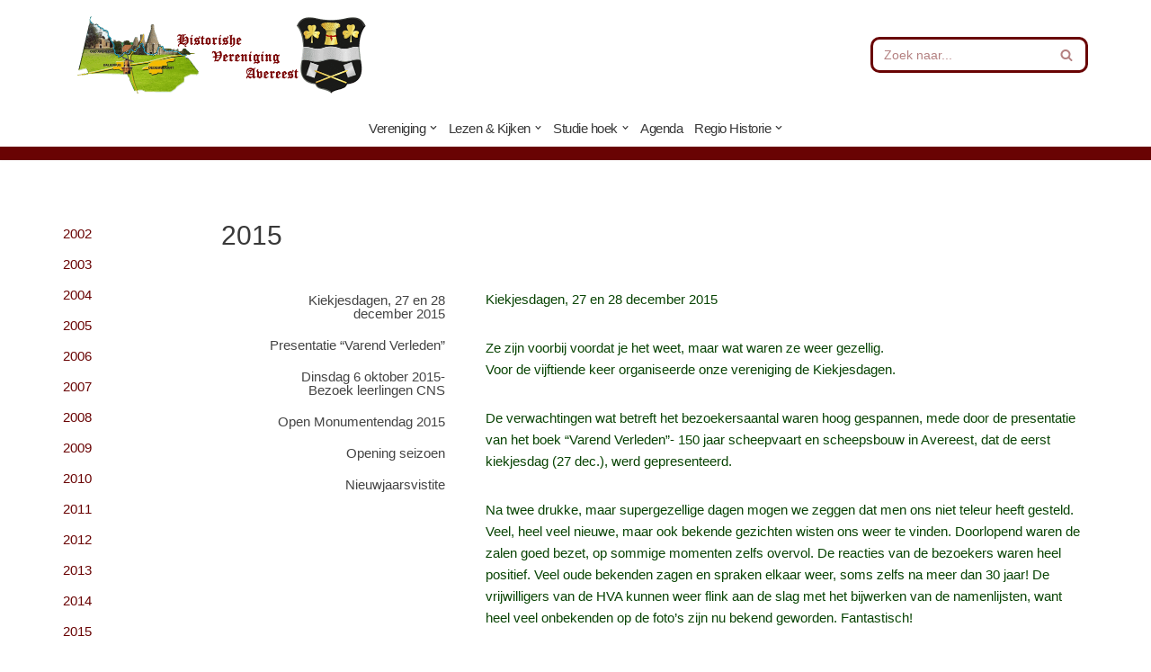

--- FILE ---
content_type: text/html; charset=UTF-8
request_url: https://www.hvavereest.nl/vereniging/nieuwsarchief/2015-2/
body_size: 31021
content:
<!DOCTYPE html>
<html lang="nl-NL">

<head>
	
	<meta charset="UTF-8">
	<meta name="viewport" content="width=device-width, initial-scale=1, minimum-scale=1">
	<link rel="profile" href="http://gmpg.org/xfn/11">
		<style type="text/css">.wpfts-result-item .wpfts-smart-excerpt {}.wpfts-result-item .wpfts-smart-excerpt b {font-weight:bold !important;}.wpfts-result-item .wpfts-not-found {color:#808080;font-size:0.9em;}.wpfts-result-item .wpfts-score {color:#006621;font-size:0.9em;}.wpfts-shift {margin-left:40px;}.wpfts-result-item .wpfts-download-link {color:#006621;font-size:0.9em;}.wpfts-result-item .wpfts-file-size {color:#006621;font-size:0.9em;}.wpfts-result-item .wpfts-sentence-link {text-decoration:none;cursor:pointer;color:unset;}.wpfts-result-item .wpfts-sentence-link:hover {text-decoration:underline;color:inherit;}.wpfts-result-item .wpfts-word-link {text-decoration:none;cursor:pointer;}.wpfts-result-item .wpfts-word-link:hover {text-decoration:underline;}wpfts-highlight.wpfts-highlight-sentence {background-color:rgba(255, 255, 128, 0.5) !important;display:inline-block;}wpfts-highlight.wpfts-highlight-word {background-color:rgba(255, 128, 128, 0.5) !important;display:inline-block;}</style><style>
#wpadminbar #wp-admin-bar-wccp_free_top_button .ab-icon:before {
	content: "\f160";
	color: #02CA02;
	top: 3px;
}
#wpadminbar #wp-admin-bar-wccp_free_top_button .ab-icon {
	transform: rotate(45deg);
}
</style>
<link rel='stylesheet' id='kadence-kb-splide-css' href='https://www.hvavereest.nl/wp-content/plugins/kadence-blocks/includes/assets/css/kadence-splide.min.css?ver=3.6.0' media='all' />
<link rel='stylesheet' id='kadence-blocks-splide-css' href='https://www.hvavereest.nl/wp-content/plugins/kadence-blocks/includes/assets/css/kb-blocks-splide.min.css?ver=3.6.0' media='all' />
<meta name='robots' content='index, follow, max-image-preview:large, max-snippet:-1, max-video-preview:-1' />

	<!-- This site is optimized with the Yoast SEO plugin v26.8 - https://yoast.com/product/yoast-seo-wordpress/ -->
	<title>2015 - Historische Vereniging Avereest</title>
	<link rel="canonical" href="https://www.hvavereest.nl/vereniging/nieuwsarchief/2015-2/" />
	<meta property="og:locale" content="nl_NL" />
	<meta property="og:type" content="article" />
	<meta property="og:title" content="2015 - Historische Vereniging Avereest" />
	<meta property="og:url" content="https://www.hvavereest.nl/vereniging/nieuwsarchief/2015-2/" />
	<meta property="og:site_name" content="Historische Vereniging Avereest" />
	<meta property="article:modified_time" content="2020-12-21T17:36:45+00:00" />
	<meta property="og:image" content="https://www.hvavereest.nl/wp-content/uploads/2020/10/MG_7286a.jpg" />
	<meta name="twitter:card" content="summary_large_image" />
	<meta name="twitter:label1" content="Geschatte leestijd" />
	<meta name="twitter:data1" content="6 minuten" />
	<script type="application/ld+json" class="yoast-schema-graph">{"@context":"https://schema.org","@graph":[{"@type":"WebPage","@id":"https://www.hvavereest.nl/vereniging/nieuwsarchief/2015-2/","url":"https://www.hvavereest.nl/vereniging/nieuwsarchief/2015-2/","name":"2015 - Historische Vereniging Avereest","isPartOf":{"@id":"https://www.hvavereest.nl/#website"},"primaryImageOfPage":{"@id":"https://www.hvavereest.nl/vereniging/nieuwsarchief/2015-2/#primaryimage"},"image":{"@id":"https://www.hvavereest.nl/vereniging/nieuwsarchief/2015-2/#primaryimage"},"thumbnailUrl":"https://www.hvavereest.nl/wp-content/uploads/2020/10/MG_7286a.jpg","datePublished":"2020-10-11T14:00:50+00:00","dateModified":"2020-12-21T17:36:45+00:00","breadcrumb":{"@id":"https://www.hvavereest.nl/vereniging/nieuwsarchief/2015-2/#breadcrumb"},"inLanguage":"nl-NL","potentialAction":[{"@type":"ReadAction","target":["https://www.hvavereest.nl/vereniging/nieuwsarchief/2015-2/"]}]},{"@type":"ImageObject","inLanguage":"nl-NL","@id":"https://www.hvavereest.nl/vereniging/nieuwsarchief/2015-2/#primaryimage","url":"https://www.hvavereest.nl/wp-content/uploads/2020/10/MG_7286a.jpg","contentUrl":"https://www.hvavereest.nl/wp-content/uploads/2020/10/MG_7286a.jpg","width":1386,"height":924},{"@type":"BreadcrumbList","@id":"https://www.hvavereest.nl/vereniging/nieuwsarchief/2015-2/#breadcrumb","itemListElement":[{"@type":"ListItem","position":1,"name":"Home","item":"https://www.hvavereest.nl/"},{"@type":"ListItem","position":2,"name":"Vereniging","item":"https://www.hvavereest.nl/vereniging/"},{"@type":"ListItem","position":3,"name":"Nieuwsarchief","item":"https://www.hvavereest.nl/vereniging/nieuwsarchief/"},{"@type":"ListItem","position":4,"name":"2015"}]},{"@type":"WebSite","@id":"https://www.hvavereest.nl/#website","url":"https://www.hvavereest.nl/","name":"Historische Vereniging Avereest","description":"Geschiedenis voormalige gemeente Avereest","publisher":{"@id":"https://www.hvavereest.nl/#organization"},"potentialAction":[{"@type":"SearchAction","target":{"@type":"EntryPoint","urlTemplate":"https://www.hvavereest.nl/?s={search_term_string}"},"query-input":{"@type":"PropertyValueSpecification","valueRequired":true,"valueName":"search_term_string"}}],"inLanguage":"nl-NL"},{"@type":"Organization","@id":"https://www.hvavereest.nl/#organization","name":"Historische Vereniging Avereest","url":"https://www.hvavereest.nl/","logo":{"@type":"ImageObject","inLanguage":"nl-NL","@id":"https://www.hvavereest.nl/#/schema/logo/image/","url":"https://www.hvavereest.nl/wp-content/uploads/2020/05/cropped-Banner-website-klein-1.png","contentUrl":"https://www.hvavereest.nl/wp-content/uploads/2020/05/cropped-Banner-website-klein-1.png","width":700,"height":171,"caption":"Historische Vereniging Avereest"},"image":{"@id":"https://www.hvavereest.nl/#/schema/logo/image/"}}]}</script>
	<!-- / Yoast SEO plugin. -->


<link rel="alternate" type="application/rss+xml" title="Historische Vereniging Avereest &raquo; feed" href="https://www.hvavereest.nl/feed/" />
<link rel="alternate" type="application/rss+xml" title="Historische Vereniging Avereest &raquo; reacties feed" href="https://www.hvavereest.nl/comments/feed/" />
<link rel="alternate" type="text/calendar" title="Historische Vereniging Avereest &raquo; iCal Feed" href="https://www.hvavereest.nl/events/?ical=1" />
<link rel="alternate" title="oEmbed (JSON)" type="application/json+oembed" href="https://www.hvavereest.nl/wp-json/oembed/1.0/embed?url=https%3A%2F%2Fwww.hvavereest.nl%2Fvereniging%2Fnieuwsarchief%2F2015-2%2F" />
<link rel="alternate" title="oEmbed (XML)" type="text/xml+oembed" href="https://www.hvavereest.nl/wp-json/oembed/1.0/embed?url=https%3A%2F%2Fwww.hvavereest.nl%2Fvereniging%2Fnieuwsarchief%2F2015-2%2F&#038;format=xml" />
<style id='wp-img-auto-sizes-contain-inline-css'>
img:is([sizes=auto i],[sizes^="auto," i]){contain-intrinsic-size:3000px 1500px}
/*# sourceURL=wp-img-auto-sizes-contain-inline-css */
</style>
<link rel='stylesheet' id='embedpress-css-css' href='https://www.hvavereest.nl/wp-content/plugins/embedpress/assets/css/embedpress.css?ver=1767624340' media='all' />
<link rel='stylesheet' id='embedpress-blocks-style-css' href='https://www.hvavereest.nl/wp-content/plugins/embedpress/assets/css/blocks.build.css?ver=1767624340' media='all' />
<link rel='stylesheet' id='embedpress-lazy-load-css-css' href='https://www.hvavereest.nl/wp-content/plugins/embedpress/assets/css/lazy-load.css?ver=1767624340' media='all' />
<style id='wp-emoji-styles-inline-css'>

	img.wp-smiley, img.emoji {
		display: inline !important;
		border: none !important;
		box-shadow: none !important;
		height: 1em !important;
		width: 1em !important;
		margin: 0 0.07em !important;
		vertical-align: -0.1em !important;
		background: none !important;
		padding: 0 !important;
	}
/*# sourceURL=wp-emoji-styles-inline-css */
</style>
<link rel='stylesheet' id='wp-block-library-css' href='https://www.hvavereest.nl/wp-includes/css/dist/block-library/style.min.css?ver=6.9' media='all' />
<style id='classic-theme-styles-inline-css'>
/*! This file is auto-generated */
.wp-block-button__link{color:#fff;background-color:#32373c;border-radius:9999px;box-shadow:none;text-decoration:none;padding:calc(.667em + 2px) calc(1.333em + 2px);font-size:1.125em}.wp-block-file__button{background:#32373c;color:#fff;text-decoration:none}
/*# sourceURL=/wp-includes/css/classic-themes.min.css */
</style>
<style id='global-styles-inline-css'>
:root{--wp--preset--aspect-ratio--square: 1;--wp--preset--aspect-ratio--4-3: 4/3;--wp--preset--aspect-ratio--3-4: 3/4;--wp--preset--aspect-ratio--3-2: 3/2;--wp--preset--aspect-ratio--2-3: 2/3;--wp--preset--aspect-ratio--16-9: 16/9;--wp--preset--aspect-ratio--9-16: 9/16;--wp--preset--color--black: #000000;--wp--preset--color--cyan-bluish-gray: #abb8c3;--wp--preset--color--white: #ffffff;--wp--preset--color--pale-pink: #f78da7;--wp--preset--color--vivid-red: #cf2e2e;--wp--preset--color--luminous-vivid-orange: #ff6900;--wp--preset--color--luminous-vivid-amber: #fcb900;--wp--preset--color--light-green-cyan: #7bdcb5;--wp--preset--color--vivid-green-cyan: #00d084;--wp--preset--color--pale-cyan-blue: #8ed1fc;--wp--preset--color--vivid-cyan-blue: #0693e3;--wp--preset--color--vivid-purple: #9b51e0;--wp--preset--color--kb-palette-1: #888888;--wp--preset--color--kb-palette-2: #888888;--wp--preset--gradient--vivid-cyan-blue-to-vivid-purple: linear-gradient(135deg,rgb(6,147,227) 0%,rgb(155,81,224) 100%);--wp--preset--gradient--light-green-cyan-to-vivid-green-cyan: linear-gradient(135deg,rgb(122,220,180) 0%,rgb(0,208,130) 100%);--wp--preset--gradient--luminous-vivid-amber-to-luminous-vivid-orange: linear-gradient(135deg,rgb(252,185,0) 0%,rgb(255,105,0) 100%);--wp--preset--gradient--luminous-vivid-orange-to-vivid-red: linear-gradient(135deg,rgb(255,105,0) 0%,rgb(207,46,46) 100%);--wp--preset--gradient--very-light-gray-to-cyan-bluish-gray: linear-gradient(135deg,rgb(238,238,238) 0%,rgb(169,184,195) 100%);--wp--preset--gradient--cool-to-warm-spectrum: linear-gradient(135deg,rgb(74,234,220) 0%,rgb(151,120,209) 20%,rgb(207,42,186) 40%,rgb(238,44,130) 60%,rgb(251,105,98) 80%,rgb(254,248,76) 100%);--wp--preset--gradient--blush-light-purple: linear-gradient(135deg,rgb(255,206,236) 0%,rgb(152,150,240) 100%);--wp--preset--gradient--blush-bordeaux: linear-gradient(135deg,rgb(254,205,165) 0%,rgb(254,45,45) 50%,rgb(107,0,62) 100%);--wp--preset--gradient--luminous-dusk: linear-gradient(135deg,rgb(255,203,112) 0%,rgb(199,81,192) 50%,rgb(65,88,208) 100%);--wp--preset--gradient--pale-ocean: linear-gradient(135deg,rgb(255,245,203) 0%,rgb(182,227,212) 50%,rgb(51,167,181) 100%);--wp--preset--gradient--electric-grass: linear-gradient(135deg,rgb(202,248,128) 0%,rgb(113,206,126) 100%);--wp--preset--gradient--midnight: linear-gradient(135deg,rgb(2,3,129) 0%,rgb(40,116,252) 100%);--wp--preset--font-size--small: 13px;--wp--preset--font-size--medium: 20px;--wp--preset--font-size--large: 36px;--wp--preset--font-size--x-large: 42px;--wp--preset--spacing--20: 0.44rem;--wp--preset--spacing--30: 0.67rem;--wp--preset--spacing--40: 1rem;--wp--preset--spacing--50: 1.5rem;--wp--preset--spacing--60: 2.25rem;--wp--preset--spacing--70: 3.38rem;--wp--preset--spacing--80: 5.06rem;--wp--preset--shadow--natural: 6px 6px 9px rgba(0, 0, 0, 0.2);--wp--preset--shadow--deep: 12px 12px 50px rgba(0, 0, 0, 0.4);--wp--preset--shadow--sharp: 6px 6px 0px rgba(0, 0, 0, 0.2);--wp--preset--shadow--outlined: 6px 6px 0px -3px rgb(255, 255, 255), 6px 6px rgb(0, 0, 0);--wp--preset--shadow--crisp: 6px 6px 0px rgb(0, 0, 0);}:where(.is-layout-flex){gap: 0.5em;}:where(.is-layout-grid){gap: 0.5em;}body .is-layout-flex{display: flex;}.is-layout-flex{flex-wrap: wrap;align-items: center;}.is-layout-flex > :is(*, div){margin: 0;}body .is-layout-grid{display: grid;}.is-layout-grid > :is(*, div){margin: 0;}:where(.wp-block-columns.is-layout-flex){gap: 2em;}:where(.wp-block-columns.is-layout-grid){gap: 2em;}:where(.wp-block-post-template.is-layout-flex){gap: 1.25em;}:where(.wp-block-post-template.is-layout-grid){gap: 1.25em;}.has-black-color{color: var(--wp--preset--color--black) !important;}.has-cyan-bluish-gray-color{color: var(--wp--preset--color--cyan-bluish-gray) !important;}.has-white-color{color: var(--wp--preset--color--white) !important;}.has-pale-pink-color{color: var(--wp--preset--color--pale-pink) !important;}.has-vivid-red-color{color: var(--wp--preset--color--vivid-red) !important;}.has-luminous-vivid-orange-color{color: var(--wp--preset--color--luminous-vivid-orange) !important;}.has-luminous-vivid-amber-color{color: var(--wp--preset--color--luminous-vivid-amber) !important;}.has-light-green-cyan-color{color: var(--wp--preset--color--light-green-cyan) !important;}.has-vivid-green-cyan-color{color: var(--wp--preset--color--vivid-green-cyan) !important;}.has-pale-cyan-blue-color{color: var(--wp--preset--color--pale-cyan-blue) !important;}.has-vivid-cyan-blue-color{color: var(--wp--preset--color--vivid-cyan-blue) !important;}.has-vivid-purple-color{color: var(--wp--preset--color--vivid-purple) !important;}.has-kb-palette-1-color{color: var(--wp--preset--color--kb-palette-1) !important;}.has-kb-palette-2-color{color: var(--wp--preset--color--kb-palette-2) !important;}.has-black-background-color{background-color: var(--wp--preset--color--black) !important;}.has-cyan-bluish-gray-background-color{background-color: var(--wp--preset--color--cyan-bluish-gray) !important;}.has-white-background-color{background-color: var(--wp--preset--color--white) !important;}.has-pale-pink-background-color{background-color: var(--wp--preset--color--pale-pink) !important;}.has-vivid-red-background-color{background-color: var(--wp--preset--color--vivid-red) !important;}.has-luminous-vivid-orange-background-color{background-color: var(--wp--preset--color--luminous-vivid-orange) !important;}.has-luminous-vivid-amber-background-color{background-color: var(--wp--preset--color--luminous-vivid-amber) !important;}.has-light-green-cyan-background-color{background-color: var(--wp--preset--color--light-green-cyan) !important;}.has-vivid-green-cyan-background-color{background-color: var(--wp--preset--color--vivid-green-cyan) !important;}.has-pale-cyan-blue-background-color{background-color: var(--wp--preset--color--pale-cyan-blue) !important;}.has-vivid-cyan-blue-background-color{background-color: var(--wp--preset--color--vivid-cyan-blue) !important;}.has-vivid-purple-background-color{background-color: var(--wp--preset--color--vivid-purple) !important;}.has-kb-palette-1-background-color{background-color: var(--wp--preset--color--kb-palette-1) !important;}.has-kb-palette-2-background-color{background-color: var(--wp--preset--color--kb-palette-2) !important;}.has-black-border-color{border-color: var(--wp--preset--color--black) !important;}.has-cyan-bluish-gray-border-color{border-color: var(--wp--preset--color--cyan-bluish-gray) !important;}.has-white-border-color{border-color: var(--wp--preset--color--white) !important;}.has-pale-pink-border-color{border-color: var(--wp--preset--color--pale-pink) !important;}.has-vivid-red-border-color{border-color: var(--wp--preset--color--vivid-red) !important;}.has-luminous-vivid-orange-border-color{border-color: var(--wp--preset--color--luminous-vivid-orange) !important;}.has-luminous-vivid-amber-border-color{border-color: var(--wp--preset--color--luminous-vivid-amber) !important;}.has-light-green-cyan-border-color{border-color: var(--wp--preset--color--light-green-cyan) !important;}.has-vivid-green-cyan-border-color{border-color: var(--wp--preset--color--vivid-green-cyan) !important;}.has-pale-cyan-blue-border-color{border-color: var(--wp--preset--color--pale-cyan-blue) !important;}.has-vivid-cyan-blue-border-color{border-color: var(--wp--preset--color--vivid-cyan-blue) !important;}.has-vivid-purple-border-color{border-color: var(--wp--preset--color--vivid-purple) !important;}.has-kb-palette-1-border-color{border-color: var(--wp--preset--color--kb-palette-1) !important;}.has-kb-palette-2-border-color{border-color: var(--wp--preset--color--kb-palette-2) !important;}.has-vivid-cyan-blue-to-vivid-purple-gradient-background{background: var(--wp--preset--gradient--vivid-cyan-blue-to-vivid-purple) !important;}.has-light-green-cyan-to-vivid-green-cyan-gradient-background{background: var(--wp--preset--gradient--light-green-cyan-to-vivid-green-cyan) !important;}.has-luminous-vivid-amber-to-luminous-vivid-orange-gradient-background{background: var(--wp--preset--gradient--luminous-vivid-amber-to-luminous-vivid-orange) !important;}.has-luminous-vivid-orange-to-vivid-red-gradient-background{background: var(--wp--preset--gradient--luminous-vivid-orange-to-vivid-red) !important;}.has-very-light-gray-to-cyan-bluish-gray-gradient-background{background: var(--wp--preset--gradient--very-light-gray-to-cyan-bluish-gray) !important;}.has-cool-to-warm-spectrum-gradient-background{background: var(--wp--preset--gradient--cool-to-warm-spectrum) !important;}.has-blush-light-purple-gradient-background{background: var(--wp--preset--gradient--blush-light-purple) !important;}.has-blush-bordeaux-gradient-background{background: var(--wp--preset--gradient--blush-bordeaux) !important;}.has-luminous-dusk-gradient-background{background: var(--wp--preset--gradient--luminous-dusk) !important;}.has-pale-ocean-gradient-background{background: var(--wp--preset--gradient--pale-ocean) !important;}.has-electric-grass-gradient-background{background: var(--wp--preset--gradient--electric-grass) !important;}.has-midnight-gradient-background{background: var(--wp--preset--gradient--midnight) !important;}.has-small-font-size{font-size: var(--wp--preset--font-size--small) !important;}.has-medium-font-size{font-size: var(--wp--preset--font-size--medium) !important;}.has-large-font-size{font-size: var(--wp--preset--font-size--large) !important;}.has-x-large-font-size{font-size: var(--wp--preset--font-size--x-large) !important;}
:where(.wp-block-post-template.is-layout-flex){gap: 1.25em;}:where(.wp-block-post-template.is-layout-grid){gap: 1.25em;}
:where(.wp-block-term-template.is-layout-flex){gap: 1.25em;}:where(.wp-block-term-template.is-layout-grid){gap: 1.25em;}
:where(.wp-block-columns.is-layout-flex){gap: 2em;}:where(.wp-block-columns.is-layout-grid){gap: 2em;}
:root :where(.wp-block-pullquote){font-size: 1.5em;line-height: 1.6;}
/*# sourceURL=global-styles-inline-css */
</style>
<link rel='stylesheet' id='fb-widget-frontend-style-css' href='https://www.hvavereest.nl/wp-content/plugins/facebook-pagelike-widget/assets/css/style.css?ver=1.0.0' media='all' />
<link rel='stylesheet' id='wpfts_jquery-ui-styles-css' href='https://www.hvavereest.nl/wp-content/plugins/fulltext-search-pro/style/wpfts_autocomplete.css?ver=3.78.258' media='all' />
<link rel='stylesheet' id='tribe-events-v2-single-skeleton-css' href='https://www.hvavereest.nl/wp-content/plugins/the-events-calendar/build/css/tribe-events-single-skeleton.css?ver=6.15.14' media='all' />
<link rel='stylesheet' id='tribe-events-v2-single-skeleton-full-css' href='https://www.hvavereest.nl/wp-content/plugins/the-events-calendar/build/css/tribe-events-single-full.css?ver=6.15.14' media='all' />
<link rel='stylesheet' id='tec-events-elementor-widgets-base-styles-css' href='https://www.hvavereest.nl/wp-content/plugins/the-events-calendar/build/css/integrations/plugins/elementor/widgets/widget-base.css?ver=6.15.14' media='all' />
<link rel='stylesheet' id='dashicons-css' href='https://www.hvavereest.nl/wp-includes/css/dashicons.min.css?ver=6.9' media='all' />
<link rel='stylesheet' id='ai1wpsa-frontend-css' href='https://www.hvavereest.nl/wp-content/plugins/all-in-one-wp-sticky-anything/assets/css/frontend.css?ver=1.1.0' media='all' />
<link rel='stylesheet' id='eeb-css-frontend-css' href='https://www.hvavereest.nl/wp-content/plugins/email-encoder-bundle/assets/css/style.css?ver=54d4eedc552c499c4a8d6b89c23d3df1' media='all' />
<link rel='stylesheet' id='parente2-style-css' href='https://www.hvavereest.nl/wp-content/themes/neve/style.css?ver=6.9' media='all' />
<link rel='stylesheet' id='childe2-style-css' href='https://www.hvavereest.nl/wp-content/themes/HvAvereest/style.css?ver=6.9' media='all' />
<link rel='stylesheet' id='neve-style-css' href='https://www.hvavereest.nl/wp-content/themes/neve/style-main-new.min.css?ver=4.2.2' media='all' />
<style id='neve-style-inline-css'>
.is-menu-sidebar .header-menu-sidebar { visibility: visible; }.is-menu-sidebar.menu_sidebar_slide_left .header-menu-sidebar { transform: translate3d(0, 0, 0); left: 0; }.is-menu-sidebar.menu_sidebar_slide_right .header-menu-sidebar { transform: translate3d(0, 0, 0); right: 0; }.is-menu-sidebar.menu_sidebar_pull_right .header-menu-sidebar, .is-menu-sidebar.menu_sidebar_pull_left .header-menu-sidebar { transform: translateX(0); }.is-menu-sidebar.menu_sidebar_dropdown .header-menu-sidebar { height: auto; }.is-menu-sidebar.menu_sidebar_dropdown .header-menu-sidebar-inner { max-height: 400px; padding: 20px 0; }.is-menu-sidebar.menu_sidebar_full_canvas .header-menu-sidebar { opacity: 1; }.header-menu-sidebar .menu-item-nav-search:not(.floating) { pointer-events: none; }.header-menu-sidebar .menu-item-nav-search .is-menu-sidebar { pointer-events: unset; }@media screen and (max-width: 960px) { .builder-item.cr .item--inner { --textalign: center; --justify: center; } }
.nv-meta-list li.meta:not(:last-child):after { content:"/" }.nv-meta-list .no-mobile{
			display:none;
		}.nv-meta-list li.last::after{
			content: ""!important;
		}@media (min-width: 769px) {
			.nv-meta-list .no-mobile {
				display: inline-block;
			}
			.nv-meta-list li.last:not(:last-child)::after {
		 		content: "/" !important;
			}
		}
 :root{ --container: 748px;--postwidth:100%; --primarybtnbg: var(--nv-primary-accent); --primarybtnhoverbg: var(--nv-primary-accent); --primarybtncolor: #fff; --secondarybtncolor: var(--nv-primary-accent); --primarybtnhovercolor: #fff; --secondarybtnhovercolor: var(--nv-primary-accent);--primarybtnborderradius:3px;--secondarybtnborderradius:3px;--secondarybtnborderwidth:3px;--btnpadding:13px 15px;--primarybtnpadding:13px 15px;--secondarybtnpadding:calc(13px - 3px) calc(15px - 3px); --bodyfontfamily: Arial,Helvetica,sans-serif; --bodyfontsize: 15px; --bodylineheight: 1.6em; --bodyletterspacing: 0px; --bodyfontweight: 400; --bodytexttransform: none; --h1fontsize: 1.5em; --h1fontweight: 400; --h1lineheight: 1.6em; --h1letterspacing: 0px; --h1texttransform: none; --h2fontsize: 28px; --h2fontweight: 700; --h2lineheight: 1.3; --h2letterspacing: 0px; --h2texttransform: none; --h3fontsize: 24px; --h3fontweight: 700; --h3lineheight: 1.4; --h3letterspacing: 0px; --h3texttransform: none; --h4fontsize: 20px; --h4fontweight: 700; --h4lineheight: 1.6; --h4letterspacing: 0px; --h4texttransform: none; --h5fontsize: 16px; --h5fontweight: 700; --h5lineheight: 1.6; --h5letterspacing: 0px; --h5texttransform: none; --h6fontsize: 14px; --h6fontweight: 700; --h6lineheight: 1.6; --h6letterspacing: 0px; --h6texttransform: none;--formfieldborderwidth:2px;--formfieldborderradius:3px; --formfieldbgcolor: var(--nv-site-bg); --formfieldbordercolor: #dddddd; --formfieldcolor: var(--nv-text-color);--formfieldpadding:10px 12px; } .nv-index-posts{ --borderradius:0px; } .has-neve-button-color-color{ color: var(--nv-primary-accent)!important; } .has-neve-button-color-background-color{ background-color: var(--nv-primary-accent)!important; } .single-post-container .alignfull > [class*="__inner-container"], .single-post-container .alignwide > [class*="__inner-container"]{ max-width:718px } .nv-meta-list{ --avatarsize: 20px; } .single .nv-meta-list{ --avatarsize: 20px; } .nv-post-cover{ --height: 250px;--padding:40px 15px;--justify: flex-start; --textalign: left; --valign: center; } .nv-post-cover .nv-title-meta-wrap, .nv-page-title-wrap, .entry-header{ --textalign: left; } .nv-is-boxed.nv-title-meta-wrap{ --padding:40px 15px; --bgcolor: var(--nv-dark-bg); } .nv-overlay{ --opacity: 50; --blendmode: normal; } .nv-is-boxed.nv-comments-wrap{ --padding:20px; } .nv-is-boxed.comment-respond{ --padding:20px; } .single:not(.single-product), .page{ --c-vspace:0 0 0 0;; } .scroll-to-top{ --color: var(--nv-text-dark-bg);--padding:8px 10px; --borderradius: 3px; --bgcolor: var(--nv-primary-accent); --hovercolor: var(--nv-text-dark-bg); --hoverbgcolor: var(--nv-primary-accent);--size:16px; } .global-styled{ --bgcolor: var(--nv-site-bg); } .header-top{ --rowbcolor: var(--nv-light-bg); --color: var(--nv-text-color); --bgcolor: var(--nv-site-bg); } .header-main{ --rowbwidth:0px; --rowbcolor: #690303; --color: var(--nv-text-color); --bgcolor: var(--nv-site-bg); } .header-bottom{ --rowbcolor: var(--nv-light-bg); --color: var(--nv-text-color); --bgcolor: var(--nv-site-bg); } .header-menu-sidebar-bg{ --justify: flex-start; --textalign: left;--flexg: 1;--wrapdropdownwidth: auto; --color: var(--nv-text-color); --bgcolor: var(--nv-site-bg); } .header-menu-sidebar{ width: 360px; } .builder-item--logo{ --maxwidth: 120px; --fs: 24px;--padding:10px 0;--margin:0; --textalign: left;--justify: flex-start; } .builder-item--nav-icon,.header-menu-sidebar .close-sidebar-panel .navbar-toggle{ --borderradius:0; } .builder-item--nav-icon{ --label-margin:0 5px 0 0;;--padding:10px 15px;--margin:0; } .builder-item--primary-menu{ --hovercolor: #690303; --hovertextcolor: var(--nv-text-color); --activecolor: #017203; --spacing: 20px; --height: 25px;--padding:0;--margin:0; --fontfamily: Arial,Helvetica,sans-serif; --fontsize: 1em; --lineheight: 1.6em; --letterspacing: 0px; --fontweight: 300; --texttransform: none; --iconsize: 1em; } .hfg-is-group.has-primary-menu .inherit-ff{ --inheritedff: Arial, Helvetica, sans-serif; --inheritedfw: 300; } .builder-item--header_search{ --height: 40px; --formfieldfontsize: 14px;--formfieldborderwidth:2px;--formfieldborderradius:1px; --formfieldbordercolor: var(--nv-primary-accent); --formfieldcolor: var(--nv-primary-accent);--padding:0;--margin:0; } .builder-item--header_search_responsive{ --iconsize: 15px; --formfieldfontsize: 14px;--formfieldborderwidth:2px;--formfieldborderradius:1px; --formfieldbgcolor: #690303; --formfieldbordercolor: #ffffff; --formfieldcolor: #ffffff; --height: 40px;--padding:0 10px;--margin:0; } .footer-top-inner .row{ grid-template-columns:1fr; --valign: flex-start; } .footer-top{ --rowbcolor: var(--nv-light-bg); --color: var(--nv-text-color); --bgcolor: var(--nv-secondary-accent); } .footer-main-inner .row{ grid-template-columns:1fr 1fr 1fr; --valign: flex-start; } .footer-main{ --rowbcolor: var(--nv-light-bg); --color: var(--nv-text-color); --bgcolor: var(--nv-site-bg); } .footer-bottom-inner .row{ grid-template-columns:1fr; --valign: flex-start; } .footer-bottom{ --rowbcolor: var(--nv-light-bg); --color: rgba(0, 0, 0, 0); --bgcolor: var(--nv-secondary-accent); } .builder-item--footer-one-widgets{ --padding:0;--margin:0; --textalign: left;--justify: flex-start; } @media(min-width: 576px){ :root{ --container: 992px;--postwidth:50%;--btnpadding:13px 15px;--primarybtnpadding:13px 15px;--secondarybtnpadding:calc(13px - 3px) calc(15px - 3px); --bodyfontsize: 16px; --bodylineheight: 1.6em; --bodyletterspacing: 0px; --h1fontsize: 1.5em; --h1lineheight: 1.6em; --h1letterspacing: 0px; --h2fontsize: 30px; --h2lineheight: 1.2; --h2letterspacing: 0px; --h3fontsize: 26px; --h3lineheight: 1.4; --h3letterspacing: 0px; --h4fontsize: 22px; --h4lineheight: 1.5; --h4letterspacing: 0px; --h5fontsize: 18px; --h5lineheight: 1.6; --h5letterspacing: 0px; --h6fontsize: 14px; --h6lineheight: 1.6; --h6letterspacing: 0px; } .single-post-container .alignfull > [class*="__inner-container"], .single-post-container .alignwide > [class*="__inner-container"]{ max-width:962px } .nv-meta-list{ --avatarsize: 20px; } .single .nv-meta-list{ --avatarsize: 20px; } .nv-post-cover{ --height: 320px;--padding:60px 30px;--justify: flex-start; --textalign: left; --valign: center; } .nv-post-cover .nv-title-meta-wrap, .nv-page-title-wrap, .entry-header{ --textalign: left; } .nv-is-boxed.nv-title-meta-wrap{ --padding:60px 30px; } .nv-is-boxed.nv-comments-wrap{ --padding:30px; } .nv-is-boxed.comment-respond{ --padding:30px; } .single:not(.single-product), .page{ --c-vspace:0 0 0 0;; } .scroll-to-top{ --padding:8px 10px;--size:16px; } .header-main{ --rowbwidth:0px; } .header-menu-sidebar-bg{ --justify: flex-start; --textalign: left;--flexg: 1;--wrapdropdownwidth: auto; } .header-menu-sidebar{ width: 360px; } .builder-item--logo{ --maxwidth: 120px; --fs: 24px;--padding:10px 0;--margin:0; --textalign: left;--justify: flex-start; } .builder-item--nav-icon{ --label-margin:0 5px 0 0;;--padding:10px 15px;--margin:0; } .builder-item--primary-menu{ --spacing: 20px; --height: 25px;--padding:0;--margin:0; --fontsize: 1em; --lineheight: 1.6em; --letterspacing: 0px; --iconsize: 1em; } .builder-item--header_search{ --height: 40px; --formfieldfontsize: 14px;--formfieldborderwidth:2px;--formfieldborderradius:1px;--padding:0;--margin:0; } .builder-item--header_search_responsive{ --formfieldfontsize: 14px;--formfieldborderwidth:2px;--formfieldborderradius:1px; --height: 40px;--padding:0 10px;--margin:0; } .builder-item--footer-one-widgets{ --padding:0;--margin:0; --textalign: left;--justify: flex-start; } }@media(min-width: 960px){ :root{ --container: 1170px;--postwidth:33.333333333333%;--btnpadding:13px 15px;--primarybtnpadding:13px 15px;--secondarybtnpadding:calc(13px - 3px) calc(15px - 3px); --bodyfontsize: 15px; --bodylineheight: 1.6em; --bodyletterspacing: 0px; --h1fontsize: 2em; --h1lineheight: 1.6em; --h1letterspacing: 0px; --h2fontsize: 32px; --h2lineheight: 1.2; --h2letterspacing: 0px; --h3fontsize: 28px; --h3lineheight: 1.4; --h3letterspacing: 0px; --h4fontsize: 24px; --h4lineheight: 1.5; --h4letterspacing: 0px; --h5fontsize: 20px; --h5lineheight: 1.6; --h5letterspacing: 0px; --h6fontsize: 16px; --h6lineheight: 1.6; --h6letterspacing: 0px; } body:not(.single):not(.archive):not(.blog):not(.search):not(.error404) .neve-main > .container .col, body.post-type-archive-course .neve-main > .container .col, body.post-type-archive-llms_membership .neve-main > .container .col{ max-width: 100%; } body:not(.single):not(.archive):not(.blog):not(.search):not(.error404) .nv-sidebar-wrap, body.post-type-archive-course .nv-sidebar-wrap, body.post-type-archive-llms_membership .nv-sidebar-wrap{ max-width: 0%; } .neve-main > .archive-container .nv-index-posts.col{ max-width: 100%; } .neve-main > .archive-container .nv-sidebar-wrap{ max-width: 0%; } .neve-main > .single-post-container .nv-single-post-wrap.col{ max-width: 70%; } .single-post-container .alignfull > [class*="__inner-container"], .single-post-container .alignwide > [class*="__inner-container"]{ max-width:789px } .container-fluid.single-post-container .alignfull > [class*="__inner-container"], .container-fluid.single-post-container .alignwide > [class*="__inner-container"]{ max-width:calc(70% + 15px) } .neve-main > .single-post-container .nv-sidebar-wrap{ max-width: 30%; } .nv-meta-list{ --avatarsize: 20px; } .single .nv-meta-list{ --avatarsize: 20px; } .nv-post-cover{ --height: 400px;--padding:60px 40px;--justify: flex-start; --textalign: left; --valign: center; } .nv-post-cover .nv-title-meta-wrap, .nv-page-title-wrap, .entry-header{ --textalign: left; } .nv-is-boxed.nv-title-meta-wrap{ --padding:60px 40px; } .nv-is-boxed.nv-comments-wrap{ --padding:40px; } .nv-is-boxed.comment-respond{ --padding:40px; } .single:not(.single-product), .page{ --c-vspace:0 0 0 0;; } .scroll-to-top{ --padding:8px 10px;--size:16px; } .header-main{ --rowbwidth:15px; } .header-menu-sidebar-bg{ --justify: flex-start; --textalign: left;--flexg: 1;--wrapdropdownwidth: auto; } .header-menu-sidebar{ width: 360px; } .builder-item--logo{ --maxwidth: 350px; --fs: 24px;--padding:10px 0;--margin:0; --textalign: left;--justify: flex-start; } .builder-item--nav-icon{ --label-margin:0 5px 0 0;;--padding:10px 15px;--margin:0; } .builder-item--primary-menu{ --spacing: 5px; --height: 25px;--padding:0;--margin:0; --fontsize: 1em; --lineheight: 1.6em; --letterspacing: -0.5px; --iconsize: 1em; } .builder-item--header_search{ --height: 40px; --formfieldfontsize: 14px;--formfieldborderwidth:3px;--formfieldborderradius:10px;--padding:0;--margin:0; } .builder-item--header_search_responsive{ --formfieldfontsize: 14px;--formfieldborderwidth:2px;--formfieldborderradius:5px; --height: 40px;--padding:0 10px;--margin:0; } .builder-item--footer-one-widgets{ --padding:0;--margin:0; --textalign: center;--justify: center; } }.nv-content-wrap .elementor a:not(.button):not(.wp-block-file__button){ text-decoration: none; }.scroll-to-top {right: 20px; border: none; position: fixed; bottom: 30px; display: none; opacity: 0; visibility: hidden; transition: opacity 0.3s ease-in-out, visibility 0.3s ease-in-out; align-items: center; justify-content: center; z-index: 999; } @supports (-webkit-overflow-scrolling: touch) { .scroll-to-top { bottom: 74px; } } .scroll-to-top.image { background-position: center; } .scroll-to-top .scroll-to-top-image { width: 100%; height: 100%; } .scroll-to-top .scroll-to-top-label { margin: 0; padding: 5px; } .scroll-to-top:hover { text-decoration: none; } .scroll-to-top.scroll-to-top-left {left: 20px; right: unset;} .scroll-to-top.scroll-show-mobile { display: flex; } @media (min-width: 960px) { .scroll-to-top { display: flex; } }.scroll-to-top { color: var(--color); padding: var(--padding); border-radius: var(--borderradius); background: var(--bgcolor); } .scroll-to-top:hover, .scroll-to-top:focus { color: var(--hovercolor); background: var(--hoverbgcolor); } .scroll-to-top-icon, .scroll-to-top.image .scroll-to-top-image { width: var(--size); height: var(--size); } .scroll-to-top-image { background-image: var(--bgimage); background-size: cover; }:root{--nv-primary-accent:#690303;--nv-secondary-accent:#017203;--nv-site-bg:#ffffff;--nv-light-bg:#ededed;--nv-dark-bg:#14171c;--nv-text-color:#393939;--nv-text-dark-bg:#ffffff;--nv-c-1:#77b978;--nv-c-2:#f37262;--nv-fallback-ff:Arial, Helvetica, sans-serif;}
:root{--e-global-color-nvprimaryaccent:#690303;--e-global-color-nvsecondaryaccent:#017203;--e-global-color-nvsitebg:#ffffff;--e-global-color-nvlightbg:#ededed;--e-global-color-nvdarkbg:#14171c;--e-global-color-nvtextcolor:#393939;--e-global-color-nvtextdarkbg:#ffffff;--e-global-color-nvc1:#77b978;--e-global-color-nvc2:#f37262;}
 #content.neve-main .container .alignfull > [class*="__inner-container"],#content.neve-main .alignwide > [class*="__inner-container"]{ max-width: 718px; } @media(min-width: 576px){ #content.neve-main .container .alignfull > [class*="__inner-container"],#content.neve-main .alignwide > [class*="__inner-container"]{ max-width: 962px; } } @media(min-width: 960px) { #content.neve-main .container .alignfull > [class*="__inner-container"],#content.neve-main .container .alignwide > [class*="__inner-container"]{ max-width: 965px; } #content.neve-main > .container > .row > .col{ max-width: 85%; } body:not(.neve-off-canvas) #content.neve-main > .container > .row > .nv-sidebar-wrap, body:not(.neve-off-canvas) #content.neve-main > .container > .row > .nv-sidebar-wrap.shop-sidebar { max-width: 15%; } } 
/*# sourceURL=neve-style-inline-css */
</style>
<link rel='stylesheet' id='dflip-icons-style-css' href='https://www.hvavereest.nl/wp-content/plugins/dflip/assets/css/themify-icons.min.css?ver=1.5.6' media='all' />
<link rel='stylesheet' id='dflip-style-css' href='https://www.hvavereest.nl/wp-content/plugins/dflip/assets/css/dflip.min.css?ver=1.5.6' media='all' />
<link rel='stylesheet' id='exad-slick-css' href='https://www.hvavereest.nl/wp-content/plugins/exclusive-addons-for-elementor/assets/vendor/css/slick.min.css?ver=6.9' media='all' />
<link rel='stylesheet' id='exad-slick-theme-css' href='https://www.hvavereest.nl/wp-content/plugins/exclusive-addons-for-elementor/assets/vendor/css/slick-theme.min.css?ver=6.9' media='all' />
<link rel='stylesheet' id='exad-image-hover-css' href='https://www.hvavereest.nl/wp-content/plugins/exclusive-addons-for-elementor/assets/vendor/css/imagehover.css?ver=6.9' media='all' />
<link rel='stylesheet' id='exad-swiperv5-css' href='https://www.hvavereest.nl/wp-content/plugins/exclusive-addons-for-elementor/assets/vendor/css/swiper.min.css?ver=2.7.9.8' media='all' />
<link rel='stylesheet' id='exad-main-style-css' href='https://www.hvavereest.nl/wp-content/plugins/exclusive-addons-for-elementor/assets/css/exad-styles.min.css?ver=6.9' media='all' />
<link rel='stylesheet' id='kadence-blocks-tabs-css' href='https://www.hvavereest.nl/wp-content/plugins/kadence-blocks/dist/style-blocks-tabs.css?ver=3.6.0' media='all' />
<link rel='stylesheet' id='kadence-blocks-advancedgallery-css' href='https://www.hvavereest.nl/wp-content/plugins/kadence-blocks/dist/style-blocks-advancedgallery.css?ver=3.6.0' media='all' />
<style id='kadence-blocks-global-variables-inline-css'>
:root {--global-kb-font-size-sm:clamp(0.8rem, 0.73rem + 0.217vw, 0.9rem);--global-kb-font-size-md:clamp(1.1rem, 0.995rem + 0.326vw, 1.25rem);--global-kb-font-size-lg:clamp(1.75rem, 1.576rem + 0.543vw, 2rem);--global-kb-font-size-xl:clamp(2.25rem, 1.728rem + 1.63vw, 3rem);--global-kb-font-size-xxl:clamp(2.5rem, 1.456rem + 3.26vw, 4rem);--global-kb-font-size-xxxl:clamp(2.75rem, 0.489rem + 7.065vw, 6rem);}:root {--global-palette1: #3182CE;--global-palette2: #2B6CB0;--global-palette3: #1A202C;--global-palette4: #2D3748;--global-palette5: #4A5568;--global-palette6: #718096;--global-palette7: #EDF2F7;--global-palette8: #F7FAFC;--global-palette9: #ffffff;}
/*# sourceURL=kadence-blocks-global-variables-inline-css */
</style>
<link rel='stylesheet' id='elementor-frontend-css' href='https://www.hvavereest.nl/wp-content/plugins/elementor/assets/css/frontend.min.css?ver=3.34.2' media='all' />
<link rel='stylesheet' id='eael-general-css' href='https://www.hvavereest.nl/wp-content/plugins/essential-addons-for-elementor-lite/assets/front-end/css/view/general.min.css?ver=6.5.8' media='all' />
<style id='kadence_blocks_css-inline-css'>
.kt-tabs-id_cc8f88-55 > .kt-tabs-content-wrap > .wp-block-kadence-tab{border-top-width:5px;border-right-width:5px;border-bottom-width:5px;border-left-width:5px;border-color:rgba(188,188,188,0);padding-top:0px;padding-right:0px;padding-bottom:0px;padding-left:0px;background:rgba(255,255,255,0);}.wp-block-kadence-tabs .kt-tabs-id_cc8f88-55 > .kt-tabs-title-list li{margin-top:5px;margin-right:20px;margin-bottom:5px;margin-left:20px;}.wp-block-kadence-tabs .kt-tabs-id_cc8f88-55 > .kt-tabs-title-list li .kt-tab-title, .wp-block-kadence-tabs .kt-tabs-id_cc8f88-55 > .kt-tabs-content-wrap > .kt-tabs-accordion-title .kt-tab-title{font-size:1em;line-height:1em;border-top-width:0px;border-right-width:0px;border-bottom-width:0px;border-left-width:0px;border-top-left-radius:0px;border-top-right-radius:0px;border-bottom-right-radius:0px;border-bottom-left-radius:0px;padding-top:5px;padding-right:20px;padding-bottom:5px;padding-left:20px;border-color:rgba(238,238,238,0);color:#444444;background:rgba(255,255,255,0);}.wp-block-kadence-tabs .kt-tabs-id_cc8f88-55 > .kt-tabs-content-wrap > .kt-tabs-accordion-title .kt-tab-title{margin-top:5px;margin-right:20px;margin-bottom:5px;margin-left:20px;}.wp-block-kadence-tabs .kt-tabs-id_cc8f88-55 > .kt-tabs-title-list li .kt-tab-title:hover, .wp-block-kadence-tabs .kt-tabs-id_cc8f88-55 > .kt-tabs-content-wrap > .kt-tabs-accordion-title .kt-tab-title:hover{border-color:#e2e2e2;color:#444444;background:#ffffff;}.wp-block-kadence-tabs .kt-tabs-id_cc8f88-55 > .kt-tabs-title-list li.kt-tab-title-active .kt-tab-title, .wp-block-kadence-tabs .kt-tabs-id_cc8f88-55 > .kt-tabs-content-wrap > .kt-tabs-accordion-title.kt-tab-title-active .kt-tab-title{border-color:#bcbcbc;color:#444444;background:#ffffff;}.kb-gallery-id-_dd1e89-14 .kadence-blocks-gallery-item .kb-gal-image-radius, .kb-gallery-id-_dd1e89-14 .kb-slide-item .kb-gal-image-radius img{border-radius:5px 5px 5px 5px;;}.kb-gallery-wrap-id-_dd1e89-14.wp-block-kadence-advancedgallery{overflow:visible;}.kb-gallery-wrap-id-_dd1e89-14.wp-block-kadence-advancedgallery .kt-blocks-carousel{overflow:visible;max-width:100%;}.kb-gallery-id-_9921d2-9f .kadence-blocks-gallery-item .kb-gal-image-radius, .kb-gallery-id-_9921d2-9f .kb-slide-item .kb-gal-image-radius img{border-radius:5px 5px 5px 5px;;}.kb-gallery-wrap-id-_9921d2-9f.wp-block-kadence-advancedgallery{overflow:visible;}.kb-gallery-wrap-id-_9921d2-9f.wp-block-kadence-advancedgallery .kt-blocks-carousel{overflow:visible;max-width:100%;}.kb-gallery-id-_e8579d-fd .kadence-blocks-gallery-item .kb-gal-image-radius, .kb-gallery-id-_e8579d-fd .kb-slide-item .kb-gal-image-radius img{border-radius:5px 5px 5px 5px;;}.kb-gallery-wrap-id-_e8579d-fd.wp-block-kadence-advancedgallery{overflow:visible;}.kb-gallery-wrap-id-_e8579d-fd.wp-block-kadence-advancedgallery .kt-blocks-carousel{overflow:visible;max-width:100%;}
/*# sourceURL=kadence_blocks_css-inline-css */
</style>
<style id="kadence_blocks_palette_css">:root .has-kb-palette-1-color{color:#888888}:root .has-kb-palette-1-background-color{background-color:#888888}:root .has-kb-palette-2-color{color:#888888}:root .has-kb-palette-2-background-color{background-color:#888888}</style><script async src="https://www.hvavereest.nl/wp-content/plugins/burst-statistics/assets/js/timeme/timeme.min.js?ver=1769068943" id="burst-timeme-js"></script>
<script async src="https://www.hvavereest.nl/wp-content/uploads/burst/js/burst.min.js?ver=1769344262" id="burst-js"></script>
<script data-cfasync="false" src="https://www.hvavereest.nl/wp-includes/js/jquery/jquery.min.js?ver=3.7.1" id="jquery-core-js"></script>
<script src="https://www.hvavereest.nl/wp-includes/js/jquery/jquery-migrate.min.js?ver=3.4.1" id="jquery-migrate-js"></script>
<script src="https://www.hvavereest.nl/wp-includes/js/jquery/ui/core.min.js?ver=1.13.3" id="jquery-ui-core-js"></script>
<script src="https://www.hvavereest.nl/wp-includes/js/jquery/ui/menu.min.js?ver=1.13.3" id="jquery-ui-menu-js"></script>
<script src="https://www.hvavereest.nl/wp-includes/js/dist/dom-ready.min.js?ver=f77871ff7694fffea381" id="wp-dom-ready-js"></script>
<script src="https://www.hvavereest.nl/wp-includes/js/dist/hooks.min.js?ver=dd5603f07f9220ed27f1" id="wp-hooks-js"></script>
<script src="https://www.hvavereest.nl/wp-includes/js/dist/i18n.min.js?ver=c26c3dc7bed366793375" id="wp-i18n-js"></script>
<script id="wp-i18n-js-after">
wp.i18n.setLocaleData( { 'text direction\u0004ltr': [ 'ltr' ] } );
//# sourceURL=wp-i18n-js-after
</script>
<script id="wp-a11y-js-translations">
( function( domain, translations ) {
	var localeData = translations.locale_data[ domain ] || translations.locale_data.messages;
	localeData[""].domain = domain;
	wp.i18n.setLocaleData( localeData, domain );
} )( "default", {"translation-revision-date":"2026-01-22 10:38:16+0000","generator":"GlotPress\/4.0.3","domain":"messages","locale_data":{"messages":{"":{"domain":"messages","plural-forms":"nplurals=2; plural=n != 1;","lang":"nl"},"Notifications":["Meldingen"]}},"comment":{"reference":"wp-includes\/js\/dist\/a11y.js"}} );
//# sourceURL=wp-a11y-js-translations
</script>
<script src="https://www.hvavereest.nl/wp-includes/js/dist/a11y.min.js?ver=cb460b4676c94bd228ed" id="wp-a11y-js"></script>
<script src="https://www.hvavereest.nl/wp-includes/js/jquery/ui/autocomplete.min.js?ver=1.13.3" id="jquery-ui-autocomplete-js"></script>
<script src="https://www.hvavereest.nl/wp-content/plugins/fulltext-search-pro/js/wpfts_frontend.js?ver=3.78.258" id="wpfts_frontend-js"></script>
<script src="https://www.hvavereest.nl/wp-includes/js/plupload/moxie.min.js?ver=1.3.5.1" id="moxiejs-js"></script>
<script src="https://www.hvavereest.nl/wp-includes/js/plupload/plupload.min.js?ver=2.1.9" id="plupload-js"></script>
<script src="https://www.hvavereest.nl/wp-content/plugins/email-encoder-bundle/assets/js/custom.js?ver=2c542c9989f589cd5318f5cef6a9ecd7" id="eeb-js-frontend-js"></script>
<link rel="https://api.w.org/" href="https://www.hvavereest.nl/wp-json/" /><link rel="alternate" title="JSON" type="application/json" href="https://www.hvavereest.nl/wp-json/wp/v2/pages/8725" /><link rel="EditURI" type="application/rsd+xml" title="RSD" href="https://www.hvavereest.nl/xmlrpc.php?rsd" />
<meta name="generator" content="WordPress 6.9" />
<link rel='shortlink' href='https://www.hvavereest.nl/?p=8725' />
	<link rel="preconnect" href="https://fonts.googleapis.com">
	<link rel="preconnect" href="https://fonts.gstatic.com">
	<style id="essential-blocks-global-styles">
            :root {
                --eb-global-primary-color: #101828;
--eb-global-secondary-color: #475467;
--eb-global-tertiary-color: #98A2B3;
--eb-global-text-color: #475467;
--eb-global-heading-color: #1D2939;
--eb-global-link-color: #444CE7;
--eb-global-background-color: #F9FAFB;
--eb-global-button-text-color: #FFFFFF;
--eb-global-button-background-color: #101828;
--eb-gradient-primary-color: linear-gradient(90deg, hsla(259, 84%, 78%, 1) 0%, hsla(206, 67%, 75%, 1) 100%);
--eb-gradient-secondary-color: linear-gradient(90deg, hsla(18, 76%, 85%, 1) 0%, hsla(203, 69%, 84%, 1) 100%);
--eb-gradient-tertiary-color: linear-gradient(90deg, hsla(248, 21%, 15%, 1) 0%, hsla(250, 14%, 61%, 1) 100%);
--eb-gradient-background-color: linear-gradient(90deg, rgb(250, 250, 250) 0%, rgb(233, 233, 233) 49%, rgb(244, 243, 243) 100%);

                --eb-tablet-breakpoint: 1024px;
--eb-mobile-breakpoint: 767px;

            }
            
            
        </style><script type="text/javascript">
		document.wpfts_ajaxurl = "https://www.hvavereest.nl/wp-admin/admin-ajax.php";
	</script><script id="wpcp_disable_selection" type="text/javascript">
var image_save_msg='You are not allowed to save images!';
	var no_menu_msg='Context Menu disabled!';
	var smessage = "Inhoud is beveiligd! ©HVAvereest";

function disableEnterKey(e)
{
	var elemtype = e.target.tagName;
	
	elemtype = elemtype.toUpperCase();
	
	if (elemtype == "TEXT" || elemtype == "TEXTAREA" || elemtype == "INPUT" || elemtype == "PASSWORD" || elemtype == "SELECT" || elemtype == "OPTION" || elemtype == "EMBED")
	{
		elemtype = 'TEXT';
	}
	
	if (e.ctrlKey){
     var key;
     if(window.event)
          key = window.event.keyCode;     //IE
     else
          key = e.which;     //firefox (97)
    //if (key != 17) alert(key);
     if (elemtype!= 'TEXT' && (key == 97 || key == 65 || key == 67 || key == 99 || key == 88 || key == 120 || key == 26 || key == 85  || key == 86 || key == 83 || key == 43 || key == 73))
     {
		if(wccp_free_iscontenteditable(e)) return true;
		show_wpcp_message('You are not allowed to copy content or view source');
		return false;
     }else
     	return true;
     }
}


/*For contenteditable tags*/
function wccp_free_iscontenteditable(e)
{
	var e = e || window.event; // also there is no e.target property in IE. instead IE uses window.event.srcElement
  	
	var target = e.target || e.srcElement;

	var elemtype = e.target.nodeName;
	
	elemtype = elemtype.toUpperCase();
	
	var iscontenteditable = "false";
		
	if(typeof target.getAttribute!="undefined" ) iscontenteditable = target.getAttribute("contenteditable"); // Return true or false as string
	
	var iscontenteditable2 = false;
	
	if(typeof target.isContentEditable!="undefined" ) iscontenteditable2 = target.isContentEditable; // Return true or false as boolean

	if(target.parentElement.isContentEditable) iscontenteditable2 = true;
	
	if (iscontenteditable == "true" || iscontenteditable2 == true)
	{
		if(typeof target.style!="undefined" ) target.style.cursor = "text";
		
		return true;
	}
}

////////////////////////////////////
function disable_copy(e)
{	
	var e = e || window.event; // also there is no e.target property in IE. instead IE uses window.event.srcElement
	
	var elemtype = e.target.tagName;
	
	elemtype = elemtype.toUpperCase();
	
	if (elemtype == "TEXT" || elemtype == "TEXTAREA" || elemtype == "INPUT" || elemtype == "PASSWORD" || elemtype == "SELECT" || elemtype == "OPTION" || elemtype == "EMBED")
	{
		elemtype = 'TEXT';
	}
	
	if(wccp_free_iscontenteditable(e)) return true;
	
	var isSafari = /Safari/.test(navigator.userAgent) && /Apple Computer/.test(navigator.vendor);
	
	var checker_IMG = '';
	if (elemtype == "IMG" && checker_IMG == 'checked' && e.detail >= 2) {show_wpcp_message(alertMsg_IMG);return false;}
	if (elemtype != "TEXT")
	{
		if (smessage !== "" && e.detail == 2)
			show_wpcp_message(smessage);
		
		if (isSafari)
			return true;
		else
			return false;
	}	
}

//////////////////////////////////////////
function disable_copy_ie()
{
	var e = e || window.event;
	var elemtype = window.event.srcElement.nodeName;
	elemtype = elemtype.toUpperCase();
	if(wccp_free_iscontenteditable(e)) return true;
	if (elemtype == "IMG") {show_wpcp_message(alertMsg_IMG);return false;}
	if (elemtype != "TEXT" && elemtype != "TEXTAREA" && elemtype != "INPUT" && elemtype != "PASSWORD" && elemtype != "SELECT" && elemtype != "OPTION" && elemtype != "EMBED")
	{
		return false;
	}
}	
function reEnable()
{
	return true;
}
document.onkeydown = disableEnterKey;
document.onselectstart = disable_copy_ie;
if(navigator.userAgent.indexOf('MSIE')==-1)
{
	document.onmousedown = disable_copy;
	document.onclick = reEnable;
}
function disableSelection(target)
{
    //For IE This code will work
    if (typeof target.onselectstart!="undefined")
    target.onselectstart = disable_copy_ie;
    
    //For Firefox This code will work
    else if (typeof target.style.MozUserSelect!="undefined")
    {target.style.MozUserSelect="none";}
    
    //All other  (ie: Opera) This code will work
    else
    target.onmousedown=function(){return false}
    target.style.cursor = "default";
}
//Calling the JS function directly just after body load
window.onload = function(){disableSelection(document.body);};

//////////////////special for safari Start////////////////
var onlongtouch;
var timer;
var touchduration = 1000; //length of time we want the user to touch before we do something

var elemtype = "";
function touchstart(e) {
	var e = e || window.event;
  // also there is no e.target property in IE.
  // instead IE uses window.event.srcElement
  	var target = e.target || e.srcElement;
	
	elemtype = window.event.srcElement.nodeName;
	
	elemtype = elemtype.toUpperCase();
	
	if(!wccp_pro_is_passive()) e.preventDefault();
	if (!timer) {
		timer = setTimeout(onlongtouch, touchduration);
	}
}

function touchend() {
    //stops short touches from firing the event
    if (timer) {
        clearTimeout(timer);
        timer = null;
    }
	onlongtouch();
}

onlongtouch = function(e) { //this will clear the current selection if anything selected
	
	if (elemtype != "TEXT" && elemtype != "TEXTAREA" && elemtype != "INPUT" && elemtype != "PASSWORD" && elemtype != "SELECT" && elemtype != "EMBED" && elemtype != "OPTION")	
	{
		if (window.getSelection) {
			if (window.getSelection().empty) {  // Chrome
			window.getSelection().empty();
			} else if (window.getSelection().removeAllRanges) {  // Firefox
			window.getSelection().removeAllRanges();
			}
		} else if (document.selection) {  // IE?
			document.selection.empty();
		}
		return false;
	}
};

document.addEventListener("DOMContentLoaded", function(event) { 
    window.addEventListener("touchstart", touchstart, false);
    window.addEventListener("touchend", touchend, false);
});

function wccp_pro_is_passive() {

  var cold = false,
  hike = function() {};

  try {
	  const object1 = {};
  var aid = Object.defineProperty(object1, 'passive', {
  get() {cold = true}
  });
  window.addEventListener('test', hike, aid);
  window.removeEventListener('test', hike, aid);
  } catch (e) {}

  return cold;
}
/*special for safari End*/
</script>
<script id="wpcp_disable_Right_Click" type="text/javascript">
document.ondragstart = function() { return false;}
	function nocontext(e) {
	   return false;
	}
	document.oncontextmenu = nocontext;
</script>
<meta name="tec-api-version" content="v1"><meta name="tec-api-origin" content="https://www.hvavereest.nl"><link rel="alternate" href="https://www.hvavereest.nl/wp-json/tribe/events/v1/" /><script data-cfasync="false"> var dFlipLocation = "https://www.hvavereest.nl/wp-content/plugins/dflip/assets/"; var dFlipWPGlobal = {"text":{"toggleSound":"Geluid aan\/uit","toggleThumbnails":"Toon miniaturen","toggleOutline":"Bladwijzers","previousPage":"Vorige pagina","nextPage":"Volgende pagina","toggleFullscreen":"Volledig scherm","zoomIn":"Zoom In","zoomOut":"Zoom uit","toggleHelp":"Toggle Help","singlePageMode":"Enkele pagina","doublePageMode":"Dubbele pagina","downloadPDFFile":"Download PDF bestand","gotoFirstPage":"Ga naar eerste pagina","gotoLastPage":"Ga naar laatste pagina","share":"Delen"},"moreControls":"download,pageMode,startPage,endPage,sound","hideControls":"","scrollWheel":"true","backgroundColor":"#ffffff","backgroundImage":"","height":"auto","paddingLeft":"20","paddingRight":"20","controlsPosition":"top","duration":"800","soundEnable":"true","enableDownload":"true","enableAnalytics":"false","webgl":"true","hard":"none","maxTextureSize":"1400","rangeChunkSize":"524288","zoomRatio":"1.5","stiffness":"3","singlePageMode":"0","autoPlay":"false","autoPlayDuration":"5000","autoPlayStart":"false","linkTarget":"2"};</script><meta name="generator" content="Elementor 3.34.2; features: additional_custom_breakpoints; settings: css_print_method-external, google_font-enabled, font_display-auto">
			<style>
				.e-con.e-parent:nth-of-type(n+4):not(.e-lazyloaded):not(.e-no-lazyload),
				.e-con.e-parent:nth-of-type(n+4):not(.e-lazyloaded):not(.e-no-lazyload) * {
					background-image: none !important;
				}
				@media screen and (max-height: 1024px) {
					.e-con.e-parent:nth-of-type(n+3):not(.e-lazyloaded):not(.e-no-lazyload),
					.e-con.e-parent:nth-of-type(n+3):not(.e-lazyloaded):not(.e-no-lazyload) * {
						background-image: none !important;
					}
				}
				@media screen and (max-height: 640px) {
					.e-con.e-parent:nth-of-type(n+2):not(.e-lazyloaded):not(.e-no-lazyload),
					.e-con.e-parent:nth-of-type(n+2):not(.e-lazyloaded):not(.e-no-lazyload) * {
						background-image: none !important;
					}
				}
			</style>
			<link rel="icon" href="https://www.hvavereest.nl/wp-content/uploads/2020/02/cropped-Logo-HvA-speciaal-3-32x32.png" sizes="32x32" />
<link rel="icon" href="https://www.hvavereest.nl/wp-content/uploads/2020/02/cropped-Logo-HvA-speciaal-3-192x192.png" sizes="192x192" />
<link rel="apple-touch-icon" href="https://www.hvavereest.nl/wp-content/uploads/2020/02/cropped-Logo-HvA-speciaal-3-180x180.png" />
<meta name="msapplication-TileImage" content="https://www.hvavereest.nl/wp-content/uploads/2020/02/cropped-Logo-HvA-speciaal-3-270x270.png" />
		<style id="wp-custom-css">
			.hilite { background:#b7b1a1; }		</style>
			<style id="egf-frontend-styles" type="text/css">
		p {color: #094404;} h1 {} h2 {} h3 {} h4 {} h5 {} h6 {} 	</style>
	
	</head>

<body  class="wp-singular page-template-default page page-id-8725 page-child parent-pageid-8448 wp-custom-logo wp-theme-neve wp-child-theme-HvAvereest unselectable tribe-no-js  nv-blog-grid nv-sidebar-left nv-without-footer menu_sidebar_slide_left exclusive-addons-elementor elementor-default elementor-kit-6736" id="neve_body"   data-burst_id="8725" data-burst_type="page">
<div class="wrapper">
	
	<header class="header"  >
		<a class="neve-skip-link show-on-focus" href="#content" >
			Ga naar de inhoud		</a>
		<div id="header-grid"  class="hfg_header site-header">
	<div class="header--row header-top hide-on-mobile hide-on-tablet layout-full-contained header--row"
	data-row-id="top" data-show-on="desktop">

	<div
		class="header--row-inner header-top-inner">
		<div class="container">
			<div
				class="row row--wrapper"
				data-section="hfg_header_layout_top" >
				<div class="hfg-slot left"><div class="builder-item desktop-left"><div class="item--inner builder-item--logo"
		data-section="title_tagline"
		data-item-id="logo">
	
<div class="site-logo">
	<a class="brand" href="https://www.hvavereest.nl/" aria-label="Historische Vereniging Avereest Geschiedenis voormalige gemeente Avereest" rel="home"><img width="700" height="171" src="https://www.hvavereest.nl/wp-content/uploads/2020/05/cropped-Banner-website-klein-1.png" class="neve-site-logo skip-lazy" alt="" data-variant="logo" decoding="async" srcset="https://www.hvavereest.nl/wp-content/uploads/2020/05/cropped-Banner-website-klein-1.png 700w, https://www.hvavereest.nl/wp-content/uploads/2020/05/cropped-Banner-website-klein-1-300x73.png 300w, https://www.hvavereest.nl/wp-content/uploads/2020/05/cropped-Banner-website-klein-1-600x147.png 600w" sizes="(max-width: 700px) 100vw, 700px" /></a></div>
	</div>

</div></div><div class="hfg-slot right"><div class="builder-item desktop-left"><div class="item--inner builder-item--header_search"
		data-section="header_search"
		data-item-id="header_search">
	<div class="component-wrap search-field">
	<div class="widget widget-search"  style="padding: 0;margin: 8px 2px;"  >
		
<form role="search"
	method="get"
	class="search-form"
	action="https://www.hvavereest.nl/">
	<label>
		<span class="screen-reader-text">Zoek naar...</span>
	</label>
	<input type="search"
		class="search-field"
		aria-label="Zoeken"
		placeholder="Zoek naar..."
		value=""
		name="s"/>
	<button type="submit"
			class="search-submit nv-submit"
			aria-label="Zoeken">
					<span class="nv-search-icon-wrap">
				<span class="nv-icon nv-search" >
				<svg width="15" height="15" viewBox="0 0 1792 1792" xmlns="http://www.w3.org/2000/svg"><path d="M1216 832q0-185-131.5-316.5t-316.5-131.5-316.5 131.5-131.5 316.5 131.5 316.5 316.5 131.5 316.5-131.5 131.5-316.5zm512 832q0 52-38 90t-90 38q-54 0-90-38l-343-342q-179 124-399 124-143 0-273.5-55.5t-225-150-150-225-55.5-273.5 55.5-273.5 150-225 225-150 273.5-55.5 273.5 55.5 225 150 150 225 55.5 273.5q0 220-124 399l343 343q37 37 37 90z" /></svg>
			</span>			</span>
			</button>
	</form>
	</div>
</div>
	</div>

</div></div>							</div>
		</div>
	</div>
</div>


<nav class="header--row header-main hide-on-mobile hide-on-tablet layout-full-contained nv-navbar has-center header--row"
	data-row-id="main" data-show-on="desktop">

	<div
		class="header--row-inner header-main-inner">
		<div class="container">
			<div
				class="row row--wrapper"
				data-section="hfg_header_layout_main" >
				<div class="hfg-slot left"></div><div class="hfg-slot center"><div class="builder-item has-nav"><div class="item--inner builder-item--primary-menu has_menu"
		data-section="header_menu_primary"
		data-item-id="primary-menu">
	<div class="nv-nav-wrap">
	<div role="navigation" class="nav-menu-primary style-border-bottom m-style"
			aria-label="Primair menu">

		<ul id="nv-primary-navigation-main" class="primary-menu-ul nav-ul menu-desktop"><li id="menu-item-3208" class="menu-item menu-item-type-custom menu-item-object-custom menu-item-has-children menu-item-3208"><div class="wrap"><a><span class="menu-item-title-wrap dd-title">Vereniging</span></a><div role="button" aria-pressed="false" aria-label="Open submenu" tabindex="0" class="caret-wrap caret 1" style="margin-left:5px;"><span class="caret"><svg fill="currentColor" aria-label="Dropdown" xmlns="http://www.w3.org/2000/svg" viewBox="0 0 448 512"><path d="M207.029 381.476L12.686 187.132c-9.373-9.373-9.373-24.569 0-33.941l22.667-22.667c9.357-9.357 24.522-9.375 33.901-.04L224 284.505l154.745-154.021c9.379-9.335 24.544-9.317 33.901.04l22.667 22.667c9.373 9.373 9.373 24.569 0 33.941L240.971 381.476c-9.373 9.372-24.569 9.372-33.942 0z"/></svg></span></div></div>
<ul class="sub-menu">
	<li id="menu-item-12731" class="menu-item menu-item-type-post_type menu-item-object-page menu-item-12731"><div class="wrap"><a href="https://www.hvavereest.nl/vereniging/bestuur/">Bestuur</a></div></li>
	<li id="menu-item-988" class="menu-item menu-item-type-post_type menu-item-object-page menu-item-988"><div class="wrap"><a href="https://www.hvavereest.nl/vereniging/doelstelling/">Doelstelling</a></div></li>
	<li id="menu-item-3210" class="menu-item menu-item-type-post_type menu-item-object-page menu-item-3210"><div class="wrap"><a href="https://www.hvavereest.nl/vereniging/onze-droom/">Onze Droom</a></div></li>
	<li id="menu-item-7145" class="menu-item menu-item-type-custom menu-item-object-custom menu-item-has-children menu-item-7145"><div class="wrap"><a><span class="menu-item-title-wrap dd-title">Trouwlocaties</span></a><div role="button" aria-pressed="false" aria-label="Open submenu" tabindex="0" class="caret-wrap caret 5" style="margin-left:5px;"><span class="caret"><svg fill="currentColor" aria-label="Dropdown" xmlns="http://www.w3.org/2000/svg" viewBox="0 0 448 512"><path d="M207.029 381.476L12.686 187.132c-9.373-9.373-9.373-24.569 0-33.941l22.667-22.667c9.357-9.357 24.522-9.375 33.901-.04L224 284.505l154.745-154.021c9.379-9.335 24.544-9.317 33.901.04l22.667 22.667c9.373 9.373 9.373 24.569 0 33.941L240.971 381.476c-9.373 9.372-24.569 9.372-33.942 0z"/></svg></span></div></div>
	<ul class="sub-menu">
		<li id="menu-item-7146" class="menu-item menu-item-type-post_type menu-item-object-page menu-item-7146"><div class="wrap"><a href="https://www.hvavereest.nl/vereniging/gashouder/">Gashouder</a></div></li>
		<li id="menu-item-7147" class="menu-item menu-item-type-post_type menu-item-object-page menu-item-7147"><div class="wrap"><a href="https://www.hvavereest.nl/vereniging/turfschuur/">Turfschuur</a></div></li>
	</ul>
</li>
	<li id="menu-item-3213" class="menu-item menu-item-type-post_type menu-item-object-page menu-item-3213"><div class="wrap"><a href="https://www.hvavereest.nl/vereniging/lidmaatschap/">Lidmaatschap</a></div></li>
	<li id="menu-item-12911" class="menu-item menu-item-type-post_type menu-item-object-page menu-item-12911"><div class="wrap"><a href="https://www.hvavereest.nl/aanmelden-vrijwilligers/">Aanmelden vrijwilligers</a></div></li>
	<li id="menu-item-8452" class="menu-item menu-item-type-post_type menu-item-object-page current-page-ancestor menu-item-8452"><div class="wrap"><a href="https://www.hvavereest.nl/vereniging/nieuwsarchief/">Nieuwsarchief</a></div></li>
	<li id="menu-item-3212" class="menu-item menu-item-type-post_type menu-item-object-page menu-item-privacy-policy menu-item-3212"><div class="wrap"><a href="https://www.hvavereest.nl/vereniging/privacy-policy/">Privacy Beleid</a></div></li>
	<li id="menu-item-3211" class="menu-item menu-item-type-post_type menu-item-object-page menu-item-3211"><div class="wrap"><a href="https://www.hvavereest.nl/vereniging/anbi/">ANBI</a></div></li>
</ul>
</li>
<li id="menu-item-50" class="menu-item menu-item-type-custom menu-item-object-custom menu-item-has-children menu-item-50"><div class="wrap"><a><span class="menu-item-title-wrap dd-title">Lezen &#038; Kijken</span></a><div role="button" aria-pressed="false" aria-label="Open submenu" tabindex="0" class="caret-wrap caret 13" style="margin-left:5px;"><span class="caret"><svg fill="currentColor" aria-label="Dropdown" xmlns="http://www.w3.org/2000/svg" viewBox="0 0 448 512"><path d="M207.029 381.476L12.686 187.132c-9.373-9.373-9.373-24.569 0-33.941l22.667-22.667c9.357-9.357 24.522-9.375 33.901-.04L224 284.505l154.745-154.021c9.379-9.335 24.544-9.317 33.901.04l22.667 22.667c9.373 9.373 9.373 24.569 0 33.941L240.971 381.476c-9.373 9.372-24.569 9.372-33.942 0z"/></svg></span></div></div>
<ul class="sub-menu">
	<li id="menu-item-6641" class="menu-item menu-item-type-post_type menu-item-object-page menu-item-6641"><div class="wrap"><a href="https://www.hvavereest.nl/studiehoek/uitleg-blader-paginas/">Uitleg blader pagina’s</a></div></li>
	<li id="menu-item-33" class="menu-item menu-item-type-post_type menu-item-object-page menu-item-33"><div class="wrap"><a href="https://www.hvavereest.nl/lezen-kijken/geschiedenis/">Geschiedenis</a></div></li>
	<li id="menu-item-211" class="menu-item menu-item-type-post_type menu-item-object-page menu-item-211"><div class="wrap"><a href="https://www.hvavereest.nl/lezen-kijken/oude-jaargangen/">Oude Jaargangen 1984-2010</a></div></li>
	<li id="menu-item-52" class="menu-item menu-item-type-post_type menu-item-object-page menu-item-52"><div class="wrap"><a href="https://www.hvavereest.nl/lezen-kijken/de-kroniek/">Avereester Kroniek</a></div></li>
	<li id="menu-item-7005" class="menu-item menu-item-type-custom menu-item-object-custom menu-item-has-children menu-item-7005"><div class="wrap"><a><span class="menu-item-title-wrap dd-title">Boeken</span></a><div role="button" aria-pressed="false" aria-label="Open submenu" tabindex="0" class="caret-wrap caret 18" style="margin-left:5px;"><span class="caret"><svg fill="currentColor" aria-label="Dropdown" xmlns="http://www.w3.org/2000/svg" viewBox="0 0 448 512"><path d="M207.029 381.476L12.686 187.132c-9.373-9.373-9.373-24.569 0-33.941l22.667-22.667c9.357-9.357 24.522-9.375 33.901-.04L224 284.505l154.745-154.021c9.379-9.335 24.544-9.317 33.901.04l22.667 22.667c9.373 9.373 9.373 24.569 0 33.941L240.971 381.476c-9.373 9.372-24.569 9.372-33.942 0z"/></svg></span></div></div>
	<ul class="sub-menu">
		<li id="menu-item-6996" class="menu-item menu-item-type-post_type menu-item-object-page menu-item-6996"><div class="wrap"><a href="https://www.hvavereest.nl/studiehoek/boek-j-drenth/">Boek J. Drenth</a></div></li>
		<li id="menu-item-7003" class="menu-item menu-item-type-post_type menu-item-object-page menu-item-7003"><div class="wrap"><a href="https://www.hvavereest.nl/studiehoek/boek-a-piel/">Boek A. Piel</a></div></li>
	</ul>
</li>
	<li id="menu-item-143" class="menu-item menu-item-type-post_type menu-item-object-page menu-item-143"><div class="wrap"><a href="https://www.hvavereest.nl/lezen-kijken/uit-de-dedemsvaartse-courant/">Uit de Dedemsvaartse Courant</a></div></li>
	<li id="menu-item-103" class="menu-item menu-item-type-post_type menu-item-object-page menu-item-103"><div class="wrap"><a href="https://www.hvavereest.nl/lezen-kijken/historisch-spektakel/">Historisch Spektakel</a></div></li>
	<li id="menu-item-26" class="menu-item menu-item-type-post_type menu-item-object-page menu-item-26"><div class="wrap"><a href="https://www.hvavereest.nl/lezen-kijken/30-jarig-bestaan/">30 jarig bestaan</a></div></li>
	<li id="menu-item-7257" class="menu-item menu-item-type-custom menu-item-object-custom menu-item-has-children menu-item-7257"><div class="wrap"><a><span class="menu-item-title-wrap dd-title">Fotoalbum</span></a><div role="button" aria-pressed="false" aria-label="Open submenu" tabindex="0" class="caret-wrap caret 24" style="margin-left:5px;"><span class="caret"><svg fill="currentColor" aria-label="Dropdown" xmlns="http://www.w3.org/2000/svg" viewBox="0 0 448 512"><path d="M207.029 381.476L12.686 187.132c-9.373-9.373-9.373-24.569 0-33.941l22.667-22.667c9.357-9.357 24.522-9.375 33.901-.04L224 284.505l154.745-154.021c9.379-9.335 24.544-9.317 33.901.04l22.667 22.667c9.373 9.373 9.373 24.569 0 33.941L240.971 381.476c-9.373 9.372-24.569 9.372-33.942 0z"/></svg></span></div></div>
	<ul class="sub-menu">
		<li id="menu-item-7448" class="menu-item menu-item-type-post_type menu-item-object-page menu-item-7448"><div class="wrap"><a href="https://www.hvavereest.nl/lezen-kijken/20-jaar-hva/">20 jaar HVA</a></div></li>
		<li id="menu-item-7258" class="menu-item menu-item-type-post_type menu-item-object-page menu-item-7258"><div class="wrap"><a href="https://www.hvavereest.nl/lezen-kijken/25-jaar-hva-2009/">25 jaar HVA-2009</a></div></li>
		<li id="menu-item-7570" class="menu-item menu-item-type-post_type menu-item-object-page menu-item-7570"><div class="wrap"><a href="https://www.hvavereest.nl/lezen-kijken/200-jaar-de-dedemsvaart/">200 jaar de Dedemsvaart</a></div></li>
		<li id="menu-item-7644" class="menu-item menu-item-type-post_type menu-item-object-page menu-item-7644"><div class="wrap"><a href="https://www.hvavereest.nl/lezen-kijken/30-jaar-hva/">30 jaar HVA</a></div></li>
		<li id="menu-item-7863" class="menu-item menu-item-type-post_type menu-item-object-page menu-item-7863"><div class="wrap"><a href="https://www.hvavereest.nl/lezen-kijken/omd-2015-opening-werf/">OMD 2015 &#038; opening werf</a></div></li>
		<li id="menu-item-7864" class="menu-item menu-item-type-post_type menu-item-object-page menu-item-7864"><div class="wrap"><a href="https://www.hvavereest.nl/lezen-kijken/kiekjesdagen-2015/">Kiekjesdagen 2015</a></div></li>
		<li id="menu-item-7862" class="menu-item menu-item-type-post_type menu-item-object-page menu-item-7862"><div class="wrap"><a href="https://www.hvavereest.nl/lezen-kijken/omd-2016/">OMD 2016</a></div></li>
		<li id="menu-item-7861" class="menu-item menu-item-type-post_type menu-item-object-page menu-item-7861"><div class="wrap"><a href="https://www.hvavereest.nl/lezen-kijken/omd-2017/">OMD 2017</a></div></li>
		<li id="menu-item-7994" class="menu-item menu-item-type-post_type menu-item-object-page menu-item-7994"><div class="wrap"><a href="https://www.hvavereest.nl/lezen-kijken/1e-historisch-spektakel/">1e Historisch Spektakel</a></div></li>
		<li id="menu-item-7993" class="menu-item menu-item-type-post_type menu-item-object-page menu-item-7993"><div class="wrap"><a href="https://www.hvavereest.nl/lezen-kijken/2e-historisch-spektakel/">2e Historisch Spektakel</a></div></li>
	</ul>
</li>
	<li id="menu-item-10505" class="menu-item menu-item-type-post_type menu-item-object-page menu-item-10505"><div class="wrap"><a href="https://www.hvavereest.nl/boekenwinkel/">Boekenwinkel</a></div></li>
</ul>
</li>
<li id="menu-item-6385" class="menu-item menu-item-type-custom menu-item-object-custom menu-item-has-children menu-item-6385"><div class="wrap"><a><span class="menu-item-title-wrap dd-title">Studie hoek</span></a><div role="button" aria-pressed="false" aria-label="Open submenu" tabindex="0" class="caret-wrap caret 36" style="margin-left:5px;"><span class="caret"><svg fill="currentColor" aria-label="Dropdown" xmlns="http://www.w3.org/2000/svg" viewBox="0 0 448 512"><path d="M207.029 381.476L12.686 187.132c-9.373-9.373-9.373-24.569 0-33.941l22.667-22.667c9.357-9.357 24.522-9.375 33.901-.04L224 284.505l154.745-154.021c9.379-9.335 24.544-9.317 33.901.04l22.667 22.667c9.373 9.373 9.373 24.569 0 33.941L240.971 381.476c-9.373 9.372-24.569 9.372-33.942 0z"/></svg></span></div></div>
<ul class="sub-menu">
	<li id="menu-item-938" class="menu-item menu-item-type-custom menu-item-object-custom menu-item-938"><div class="wrap"><a target="_blank" href="http://www.beeldbankavereest.nl/cgi-bin/beeldbank.pl">Beeldbank HVA</a></div></li>
	<li id="menu-item-585" class="menu-item menu-item-type-custom menu-item-object-custom menu-item-585"><div class="wrap"><a target="_blank" href="http://www.bonmama.nl/avzoek.php">DataBase Genealogie</a></div></li>
	<li id="menu-item-6560" class="menu-item menu-item-type-custom menu-item-object-custom menu-item-has-children menu-item-6560"><div class="wrap"><a><span class="menu-item-title-wrap dd-title">Scheepvaart</span></a><div role="button" aria-pressed="false" aria-label="Open submenu" tabindex="0" class="caret-wrap caret 39" style="margin-left:5px;"><span class="caret"><svg fill="currentColor" aria-label="Dropdown" xmlns="http://www.w3.org/2000/svg" viewBox="0 0 448 512"><path d="M207.029 381.476L12.686 187.132c-9.373-9.373-9.373-24.569 0-33.941l22.667-22.667c9.357-9.357 24.522-9.375 33.901-.04L224 284.505l154.745-154.021c9.379-9.335 24.544-9.317 33.901.04l22.667 22.667c9.373 9.373 9.373 24.569 0 33.941L240.971 381.476c-9.373 9.372-24.569 9.372-33.942 0z"/></svg></span></div></div>
	<ul class="sub-menu">
		<li id="menu-item-6565" class="menu-item menu-item-type-post_type menu-item-object-page menu-item-6565"><div class="wrap"><a href="https://www.hvavereest.nl/studiehoek/scheepswerf-mittendorf/">Scheepswerf Mittendorf</a></div></li>
		<li id="menu-item-6577" class="menu-item menu-item-type-post_type menu-item-object-page menu-item-6577"><div class="wrap"><a href="https://www.hvavereest.nl/studiehoek/scheepswerf-mol/">Scheepswerf Mol</a></div></li>
		<li id="menu-item-6597" class="menu-item menu-item-type-post_type menu-item-object-page menu-item-6597"><div class="wrap"><a href="https://www.hvavereest.nl/studiehoek/6592-2/">Scheepswerf Peters 1897-1930</a></div></li>
		<li id="menu-item-6604" class="menu-item menu-item-type-post_type menu-item-object-page menu-item-6604"><div class="wrap"><a href="https://www.hvavereest.nl/studiehoek/scheepswerf-peters-1931-1959/">Scheepswerf Peters 1931-1959</a></div></li>
		<li id="menu-item-6630" class="menu-item menu-item-type-post_type menu-item-object-page menu-item-6630"><div class="wrap"><a href="https://www.hvavereest.nl/studiehoek/scheepswerf-peters-1960-1967/">Scheepswerf Peters 1960-1967</a></div></li>
	</ul>
</li>
	<li id="menu-item-10687" class="menu-item menu-item-type-custom menu-item-object-custom menu-item-10687"><div class="wrap"><a target="_blank" href="http://www.bonmama.nl/dedemsvaartse_courant.html">Dedemsvaartse Courant</a></div></li>
	<li id="menu-item-10688" class="menu-item menu-item-type-custom menu-item-object-custom menu-item-10688"><div class="wrap"><a target="_blank" href="https://www.atlasavereest.nl/">Atlas Avereest</a></div></li>
	<li id="menu-item-586" class="menu-item menu-item-type-custom menu-item-object-custom menu-item-586"><div class="wrap"><a target="_blank" href="http://www.bonmama.nl/bv190360s.php">Bouwvergunningen</a></div></li>
	<li id="menu-item-587" class="menu-item menu-item-type-custom menu-item-object-custom menu-item-587"><div class="wrap"><a target="_blank" href="http://www.bonmama.nl/avbegrs.php">Begraafplaatsen</a></div></li>
	<li id="menu-item-6542" class="menu-item menu-item-type-post_type menu-item-object-page menu-item-6542"><div class="wrap"><a href="https://www.hvavereest.nl/studiehoek/rijwielvordering/">Rijwielvordering WO II</a></div></li>
	<li id="menu-item-10224" class="menu-item menu-item-type-custom menu-item-object-custom menu-item-10224"><div class="wrap"><a target="_blank" href="http://www.bonmama.nl/">Bonmama</a></div></li>
	<li id="menu-item-10225" class="menu-item menu-item-type-custom menu-item-object-custom menu-item-10225"><div class="wrap"><a target="_blank" href="https://www.compuron.nl/">Compuron</a></div></li>
	<li id="menu-item-10240" class="menu-item menu-item-type-custom menu-item-object-custom menu-item-10240"><div class="wrap"><a target="_blank" href="https://mijnstadmijndorp.nl/">Mijn Stad Mijn Dorp</a></div></li>
	<li id="menu-item-594" class="menu-item menu-item-type-post_type menu-item-object-page menu-item-594"><div class="wrap"><a href="https://www.hvavereest.nl/studiehoek/meer-genealogie/">Genealogie website&#8217;s</a></div></li>
</ul>
</li>
<li id="menu-item-3240" class="menu-item menu-item-type-post_type menu-item-object-page menu-item-3240"><div class="wrap"><a href="https://www.hvavereest.nl/vereniging/agenda/">Agenda</a></div></li>
<li id="menu-item-10226" class="menu-item menu-item-type-custom menu-item-object-custom menu-item-has-children menu-item-10226"><div class="wrap"><a><span class="menu-item-title-wrap dd-title">Regio Historie</span></a><div role="button" aria-pressed="false" aria-label="Open submenu" tabindex="0" class="caret-wrap caret 55" style="margin-left:5px;"><span class="caret"><svg fill="currentColor" aria-label="Dropdown" xmlns="http://www.w3.org/2000/svg" viewBox="0 0 448 512"><path d="M207.029 381.476L12.686 187.132c-9.373-9.373-9.373-24.569 0-33.941l22.667-22.667c9.357-9.357 24.522-9.375 33.901-.04L224 284.505l154.745-154.021c9.379-9.335 24.544-9.317 33.901.04l22.667 22.667c9.373 9.373 9.373 24.569 0 33.941L240.971 381.476c-9.373 9.372-24.569 9.372-33.942 0z"/></svg></span></div></div>
<ul class="sub-menu">
	<li id="menu-item-10696" class="menu-item menu-item-type-custom menu-item-object-custom menu-item-10696"><div class="wrap"><a target="_blank" href="https://collectieoverijssel.nl/">Collectie Overijssel</a></div></li>
	<li id="menu-item-10699" class="menu-item menu-item-type-custom menu-item-object-custom menu-item-10699"><div class="wrap"><a target="_blank" href="https://historischeprojecten.nl/geheugenvanhardenberg/">Historische Projecten Hardenberg</a></div></li>
	<li id="menu-item-10227" class="menu-item menu-item-type-custom menu-item-object-custom menu-item-10227"><div class="wrap"><a target="_blank" href="https://historischcoevorden.nl/">Historisch Coevorden</a></div></li>
	<li id="menu-item-10228" class="menu-item menu-item-type-custom menu-item-object-custom menu-item-10228"><div class="wrap"><a target="_blank" href="https://www.ouddalfsen.nl/">Historische Kring Dalfsen</a></div></li>
	<li id="menu-item-10229" class="menu-item menu-item-type-custom menu-item-object-custom menu-item-10229"><div class="wrap"><a target="_blank" href="https://www.museumgramsbergen.nl/">Museum Gramsbergen</a></div></li>
	<li id="menu-item-10230" class="menu-item menu-item-type-custom menu-item-object-custom menu-item-10230"><div class="wrap"><a target="_blank" href="https://www.historischekringhoogeveen.nl/">Historische Kring Hoogeveen</a></div></li>
	<li id="menu-item-10231" class="menu-item menu-item-type-custom menu-item-object-custom menu-item-10231"><div class="wrap"><a target="_blank" href="https://www.historischevereniginghasselt.nl/">Historische Vereniging Hasselt</a></div></li>
	<li id="menu-item-10232" class="menu-item menu-item-type-custom menu-item-object-custom menu-item-10232"><div class="wrap"><a target="_blank" href="https://palthehof.nl/">Historische Vereniging Nieuwleusen</a></div></li>
	<li id="menu-item-10233" class="menu-item menu-item-type-custom menu-item-object-custom menu-item-10233"><div class="wrap"><a target="_blank" href="https://www.zwolsehistorischevereniging.nl/">Zwolse Historische Vereniging</a></div></li>
	<li id="menu-item-10235" class="menu-item menu-item-type-custom menu-item-object-custom menu-item-10235"><div class="wrap"><a target="_blank" href="https://museumslagharen.nl/">Streekhistorisch Centrum Slagharen</a></div></li>
	<li id="menu-item-10236" class="menu-item menu-item-type-custom menu-item-object-custom menu-item-10236"><div class="wrap"><a target="_blank" href="https://www.historischeverenigingstaphorst.nl/">Historische Vereniging Staphorst</a></div></li>
	<li id="menu-item-10237" class="menu-item menu-item-type-custom menu-item-object-custom menu-item-10237"><div class="wrap"><a target="_blank" href="https://www.oudheidkamerzuidwolde.nl/">Oudheidkamer Zuidwolde</a></div></li>
	<li id="menu-item-10238" class="menu-item menu-item-type-custom menu-item-object-custom menu-item-10238"><div class="wrap"><a target="_blank" href="https://museum-ommen.nl/">Cultuur Historisch Centrum Ommen</a></div></li>
	<li id="menu-item-10239" class="menu-item menu-item-type-custom menu-item-object-custom menu-item-10239"><div class="wrap"><a target="_blank" href="https://www.hvhardenberg.nl/">Historische Vereniging Hardenberg</a></div></li>
	<li id="menu-item-10697" class="menu-item menu-item-type-custom menu-item-object-custom menu-item-10697"><div class="wrap"><a target="_blank" href="https://ommerschans.nl/">Vereniging Ommerschans</a></div></li>
	<li id="menu-item-10698" class="menu-item menu-item-type-custom menu-item-object-custom menu-item-10698"><div class="wrap"><a target="_blank" href="http://www.ommerschans.org/">Verhalen Ommerschans</a></div></li>
	<li id="menu-item-10700" class="menu-item menu-item-type-custom menu-item-object-custom menu-item-10700"><div class="wrap"><a target="_blank" href="https://www.oudommen.nl/">Oud Ommen</a></div></li>
	<li id="menu-item-10702" class="menu-item menu-item-type-custom menu-item-object-custom menu-item-10702"><div class="wrap"><a target="_blank" href="https://www.okv-den-ham-vroomshoop.nl/">OKV den Ham &#8211; Vroomshoop</a></div></li>
</ul>
</li>
</ul>	</div>
</div>

	</div>

</div></div><div class="hfg-slot right"></div>							</div>
		</div>
	</div>
</nav>


<nav class="header--row header-main hide-on-desktop layout-full-contained nv-navbar header--row"
	data-row-id="main" data-show-on="mobile">

	<div
		class="header--row-inner header-main-inner">
		<div class="container">
			<div
				class="row row--wrapper"
				data-section="hfg_header_layout_main" >
				<div class="hfg-slot left"><div class="builder-item mobile-left tablet-left"><div class="item--inner builder-item--logo"
		data-section="title_tagline"
		data-item-id="logo">
	
<div class="site-logo">
	<a class="brand" href="https://www.hvavereest.nl/" aria-label="Historische Vereniging Avereest Geschiedenis voormalige gemeente Avereest" rel="home"><img width="700" height="171" src="https://www.hvavereest.nl/wp-content/uploads/2020/05/cropped-Banner-website-klein-1.png" class="neve-site-logo skip-lazy" alt="" data-variant="logo" decoding="async" srcset="https://www.hvavereest.nl/wp-content/uploads/2020/05/cropped-Banner-website-klein-1.png 700w, https://www.hvavereest.nl/wp-content/uploads/2020/05/cropped-Banner-website-klein-1-300x73.png 300w, https://www.hvavereest.nl/wp-content/uploads/2020/05/cropped-Banner-website-klein-1-600x147.png 600w" sizes="(max-width: 700px) 100vw, 700px" /></a></div>
	</div>

</div></div><div class="hfg-slot right"><div class="builder-item mobile-right tablet-right hfg-is-group"><div class="item--inner builder-item--nav-icon"
		data-section="header_menu_icon"
		data-item-id="nav-icon">
	<div class="menu-mobile-toggle item-button navbar-toggle-wrapper">
	<button type="button" class=" navbar-toggle"
			value="Navigatie Menu"
					aria-label="Navigatie Menu "
			aria-expanded="false" onclick="if('undefined' !== typeof toggleAriaClick ) { toggleAriaClick() }">
					<span class="bars">
				<span class="icon-bar"></span>
				<span class="icon-bar"></span>
				<span class="icon-bar"></span>
			</span>
					<span class="screen-reader-text">Navigatie Menu</span>
	</button>
</div> <!--.navbar-toggle-wrapper-->


	</div>

<div class="item--inner builder-item--header_search_responsive"
		data-section="header_search_responsive"
		data-item-id="header_search_responsive">
	<div class="nv-search-icon-component" >
	<div  class="menu-item-nav-search minimal">
		<a aria-label="Zoeken" href="#" class="nv-icon nv-search" >
				<svg width="15" height="15" viewBox="48 48 416 416"><path d="M456.69 421.39L362.6 327.3a173.81 173.81 0 0 0 34.84-104.58C397.44 126.38 319.06 48 222.72 48S48 126.38 48 222.72s78.38 174.72 174.72 174.72A173.81 173.81 0 0 0 327.3 362.6l94.09 94.09a25 25 0 0 0 35.3-35.3ZM97.92 222.72a124.8 124.8 0 1 1 124.8 124.8a124.95 124.95 0 0 1-124.8-124.8Z" /></svg>
			</a>		<div class="nv-nav-search" aria-label="search">
			<div class="form-wrap ">
				
<form role="search"
	method="get"
	class="search-form"
	action="https://www.hvavereest.nl/">
	<label>
		<span class="screen-reader-text">Zoek naar...</span>
	</label>
	<input type="search"
		class="search-field"
		aria-label="Zoeken"
		placeholder="Zoek naar..."
		value=""
		name="s"/>
	<button type="submit"
			class="search-submit nv-submit"
			aria-label="Zoeken">
					<span class="nv-search-icon-wrap">
				<span class="nv-icon nv-search" >
				<svg width="15" height="15" viewBox="0 0 1792 1792" xmlns="http://www.w3.org/2000/svg"><path d="M1216 832q0-185-131.5-316.5t-316.5-131.5-316.5 131.5-131.5 316.5 131.5 316.5 316.5 131.5 316.5-131.5 131.5-316.5zm512 832q0 52-38 90t-90 38q-54 0-90-38l-343-342q-179 124-399 124-143 0-273.5-55.5t-225-150-150-225-55.5-273.5 55.5-273.5 150-225 225-150 273.5-55.5 273.5 55.5 225 150 150 225 55.5 273.5q0 220-124 399l343 343q37 37 37 90z" /></svg>
			</span>			</span>
			</button>
	</form>
			</div>
					</div>
	</div>
</div>
	</div>

</div></div>							</div>
		</div>
	</div>
</nav>

<div
		id="header-menu-sidebar" class="header-menu-sidebar tcb menu-sidebar-panel slide_left hfg-pe"
		data-row-id="sidebar">
	<div id="header-menu-sidebar-bg" class="header-menu-sidebar-bg">
				<div class="close-sidebar-panel navbar-toggle-wrapper">
			<button type="button" class="hamburger is-active  navbar-toggle active" 					value="Navigatie Menu"
					aria-label="Navigatie Menu "
					aria-expanded="false" onclick="if('undefined' !== typeof toggleAriaClick ) { toggleAriaClick() }">
								<span class="bars">
						<span class="icon-bar"></span>
						<span class="icon-bar"></span>
						<span class="icon-bar"></span>
					</span>
								<span class="screen-reader-text">
			Navigatie Menu					</span>
			</button>
		</div>
					<div id="header-menu-sidebar-inner" class="header-menu-sidebar-inner tcb ">
						<div class="builder-item has-nav"><div class="item--inner builder-item--primary-menu has_menu"
		data-section="header_menu_primary"
		data-item-id="primary-menu">
	<div class="nv-nav-wrap">
	<div role="navigation" class="nav-menu-primary style-border-bottom m-style"
			aria-label="Primair menu">

		<ul id="nv-primary-navigation-sidebar" class="primary-menu-ul nav-ul menu-mobile"><li class="menu-item menu-item-type-custom menu-item-object-custom menu-item-has-children menu-item-3208"><div class="wrap"><a><span class="menu-item-title-wrap dd-title">Vereniging</span></a><button tabindex="0" type="button" class="caret-wrap navbar-toggle 1 dropdown-open" style="margin-left:5px;"  aria-label="Toggle Vereniging"><span class="caret"><svg fill="currentColor" aria-label="Dropdown" xmlns="http://www.w3.org/2000/svg" viewBox="0 0 448 512"><path d="M207.029 381.476L12.686 187.132c-9.373-9.373-9.373-24.569 0-33.941l22.667-22.667c9.357-9.357 24.522-9.375 33.901-.04L224 284.505l154.745-154.021c9.379-9.335 24.544-9.317 33.901.04l22.667 22.667c9.373 9.373 9.373 24.569 0 33.941L240.971 381.476c-9.373 9.372-24.569 9.372-33.942 0z"/></svg></span></button></div>
<ul class="sub-menu dropdown-open">
	<li class="menu-item menu-item-type-post_type menu-item-object-page menu-item-12731"><div class="wrap"><a href="https://www.hvavereest.nl/vereniging/bestuur/">Bestuur</a></div></li>
	<li class="menu-item menu-item-type-post_type menu-item-object-page menu-item-988"><div class="wrap"><a href="https://www.hvavereest.nl/vereniging/doelstelling/">Doelstelling</a></div></li>
	<li class="menu-item menu-item-type-post_type menu-item-object-page menu-item-3210"><div class="wrap"><a href="https://www.hvavereest.nl/vereniging/onze-droom/">Onze Droom</a></div></li>
	<li class="menu-item menu-item-type-custom menu-item-object-custom menu-item-has-children menu-item-7145"><div class="wrap"><a><span class="menu-item-title-wrap dd-title">Trouwlocaties</span></a><button tabindex="0" type="button" class="caret-wrap navbar-toggle 5 " style="margin-left:5px;"  aria-label="Toggle Trouwlocaties"><span class="caret"><svg fill="currentColor" aria-label="Dropdown" xmlns="http://www.w3.org/2000/svg" viewBox="0 0 448 512"><path d="M207.029 381.476L12.686 187.132c-9.373-9.373-9.373-24.569 0-33.941l22.667-22.667c9.357-9.357 24.522-9.375 33.901-.04L224 284.505l154.745-154.021c9.379-9.335 24.544-9.317 33.901.04l22.667 22.667c9.373 9.373 9.373 24.569 0 33.941L240.971 381.476c-9.373 9.372-24.569 9.372-33.942 0z"/></svg></span></button></div>
	<ul class="sub-menu">
		<li class="menu-item menu-item-type-post_type menu-item-object-page menu-item-7146"><div class="wrap"><a href="https://www.hvavereest.nl/vereniging/gashouder/">Gashouder</a></div></li>
		<li class="menu-item menu-item-type-post_type menu-item-object-page menu-item-7147"><div class="wrap"><a href="https://www.hvavereest.nl/vereniging/turfschuur/">Turfschuur</a></div></li>
	</ul>
</li>
	<li class="menu-item menu-item-type-post_type menu-item-object-page menu-item-3213"><div class="wrap"><a href="https://www.hvavereest.nl/vereniging/lidmaatschap/">Lidmaatschap</a></div></li>
	<li class="menu-item menu-item-type-post_type menu-item-object-page menu-item-12911"><div class="wrap"><a href="https://www.hvavereest.nl/aanmelden-vrijwilligers/">Aanmelden vrijwilligers</a></div></li>
	<li class="menu-item menu-item-type-post_type menu-item-object-page current-page-ancestor menu-item-8452"><div class="wrap"><a href="https://www.hvavereest.nl/vereniging/nieuwsarchief/">Nieuwsarchief</a></div></li>
	<li class="menu-item menu-item-type-post_type menu-item-object-page menu-item-privacy-policy menu-item-3212"><div class="wrap"><a href="https://www.hvavereest.nl/vereniging/privacy-policy/">Privacy Beleid</a></div></li>
	<li class="menu-item menu-item-type-post_type menu-item-object-page menu-item-3211"><div class="wrap"><a href="https://www.hvavereest.nl/vereniging/anbi/">ANBI</a></div></li>
</ul>
</li>
<li class="menu-item menu-item-type-custom menu-item-object-custom menu-item-has-children menu-item-50"><div class="wrap"><a><span class="menu-item-title-wrap dd-title">Lezen &#038; Kijken</span></a><button tabindex="0" type="button" class="caret-wrap navbar-toggle 13 dropdown-open" style="margin-left:5px;"  aria-label="Toggle Lezen &#038; Kijken"><span class="caret"><svg fill="currentColor" aria-label="Dropdown" xmlns="http://www.w3.org/2000/svg" viewBox="0 0 448 512"><path d="M207.029 381.476L12.686 187.132c-9.373-9.373-9.373-24.569 0-33.941l22.667-22.667c9.357-9.357 24.522-9.375 33.901-.04L224 284.505l154.745-154.021c9.379-9.335 24.544-9.317 33.901.04l22.667 22.667c9.373 9.373 9.373 24.569 0 33.941L240.971 381.476c-9.373 9.372-24.569 9.372-33.942 0z"/></svg></span></button></div>
<ul class="sub-menu dropdown-open">
	<li class="menu-item menu-item-type-post_type menu-item-object-page menu-item-6641"><div class="wrap"><a href="https://www.hvavereest.nl/studiehoek/uitleg-blader-paginas/">Uitleg blader pagina’s</a></div></li>
	<li class="menu-item menu-item-type-post_type menu-item-object-page menu-item-33"><div class="wrap"><a href="https://www.hvavereest.nl/lezen-kijken/geschiedenis/">Geschiedenis</a></div></li>
	<li class="menu-item menu-item-type-post_type menu-item-object-page menu-item-211"><div class="wrap"><a href="https://www.hvavereest.nl/lezen-kijken/oude-jaargangen/">Oude Jaargangen 1984-2010</a></div></li>
	<li class="menu-item menu-item-type-post_type menu-item-object-page menu-item-52"><div class="wrap"><a href="https://www.hvavereest.nl/lezen-kijken/de-kroniek/">Avereester Kroniek</a></div></li>
	<li class="menu-item menu-item-type-custom menu-item-object-custom menu-item-has-children menu-item-7005"><div class="wrap"><a><span class="menu-item-title-wrap dd-title">Boeken</span></a><button tabindex="0" type="button" class="caret-wrap navbar-toggle 18 " style="margin-left:5px;"  aria-label="Toggle Boeken"><span class="caret"><svg fill="currentColor" aria-label="Dropdown" xmlns="http://www.w3.org/2000/svg" viewBox="0 0 448 512"><path d="M207.029 381.476L12.686 187.132c-9.373-9.373-9.373-24.569 0-33.941l22.667-22.667c9.357-9.357 24.522-9.375 33.901-.04L224 284.505l154.745-154.021c9.379-9.335 24.544-9.317 33.901.04l22.667 22.667c9.373 9.373 9.373 24.569 0 33.941L240.971 381.476c-9.373 9.372-24.569 9.372-33.942 0z"/></svg></span></button></div>
	<ul class="sub-menu">
		<li class="menu-item menu-item-type-post_type menu-item-object-page menu-item-6996"><div class="wrap"><a href="https://www.hvavereest.nl/studiehoek/boek-j-drenth/">Boek J. Drenth</a></div></li>
		<li class="menu-item menu-item-type-post_type menu-item-object-page menu-item-7003"><div class="wrap"><a href="https://www.hvavereest.nl/studiehoek/boek-a-piel/">Boek A. Piel</a></div></li>
	</ul>
</li>
	<li class="menu-item menu-item-type-post_type menu-item-object-page menu-item-143"><div class="wrap"><a href="https://www.hvavereest.nl/lezen-kijken/uit-de-dedemsvaartse-courant/">Uit de Dedemsvaartse Courant</a></div></li>
	<li class="menu-item menu-item-type-post_type menu-item-object-page menu-item-103"><div class="wrap"><a href="https://www.hvavereest.nl/lezen-kijken/historisch-spektakel/">Historisch Spektakel</a></div></li>
	<li class="menu-item menu-item-type-post_type menu-item-object-page menu-item-26"><div class="wrap"><a href="https://www.hvavereest.nl/lezen-kijken/30-jarig-bestaan/">30 jarig bestaan</a></div></li>
	<li class="menu-item menu-item-type-custom menu-item-object-custom menu-item-has-children menu-item-7257"><div class="wrap"><a><span class="menu-item-title-wrap dd-title">Fotoalbum</span></a><button tabindex="0" type="button" class="caret-wrap navbar-toggle 24 " style="margin-left:5px;"  aria-label="Toggle Fotoalbum"><span class="caret"><svg fill="currentColor" aria-label="Dropdown" xmlns="http://www.w3.org/2000/svg" viewBox="0 0 448 512"><path d="M207.029 381.476L12.686 187.132c-9.373-9.373-9.373-24.569 0-33.941l22.667-22.667c9.357-9.357 24.522-9.375 33.901-.04L224 284.505l154.745-154.021c9.379-9.335 24.544-9.317 33.901.04l22.667 22.667c9.373 9.373 9.373 24.569 0 33.941L240.971 381.476c-9.373 9.372-24.569 9.372-33.942 0z"/></svg></span></button></div>
	<ul class="sub-menu">
		<li class="menu-item menu-item-type-post_type menu-item-object-page menu-item-7448"><div class="wrap"><a href="https://www.hvavereest.nl/lezen-kijken/20-jaar-hva/">20 jaar HVA</a></div></li>
		<li class="menu-item menu-item-type-post_type menu-item-object-page menu-item-7258"><div class="wrap"><a href="https://www.hvavereest.nl/lezen-kijken/25-jaar-hva-2009/">25 jaar HVA-2009</a></div></li>
		<li class="menu-item menu-item-type-post_type menu-item-object-page menu-item-7570"><div class="wrap"><a href="https://www.hvavereest.nl/lezen-kijken/200-jaar-de-dedemsvaart/">200 jaar de Dedemsvaart</a></div></li>
		<li class="menu-item menu-item-type-post_type menu-item-object-page menu-item-7644"><div class="wrap"><a href="https://www.hvavereest.nl/lezen-kijken/30-jaar-hva/">30 jaar HVA</a></div></li>
		<li class="menu-item menu-item-type-post_type menu-item-object-page menu-item-7863"><div class="wrap"><a href="https://www.hvavereest.nl/lezen-kijken/omd-2015-opening-werf/">OMD 2015 &#038; opening werf</a></div></li>
		<li class="menu-item menu-item-type-post_type menu-item-object-page menu-item-7864"><div class="wrap"><a href="https://www.hvavereest.nl/lezen-kijken/kiekjesdagen-2015/">Kiekjesdagen 2015</a></div></li>
		<li class="menu-item menu-item-type-post_type menu-item-object-page menu-item-7862"><div class="wrap"><a href="https://www.hvavereest.nl/lezen-kijken/omd-2016/">OMD 2016</a></div></li>
		<li class="menu-item menu-item-type-post_type menu-item-object-page menu-item-7861"><div class="wrap"><a href="https://www.hvavereest.nl/lezen-kijken/omd-2017/">OMD 2017</a></div></li>
		<li class="menu-item menu-item-type-post_type menu-item-object-page menu-item-7994"><div class="wrap"><a href="https://www.hvavereest.nl/lezen-kijken/1e-historisch-spektakel/">1e Historisch Spektakel</a></div></li>
		<li class="menu-item menu-item-type-post_type menu-item-object-page menu-item-7993"><div class="wrap"><a href="https://www.hvavereest.nl/lezen-kijken/2e-historisch-spektakel/">2e Historisch Spektakel</a></div></li>
	</ul>
</li>
	<li class="menu-item menu-item-type-post_type menu-item-object-page menu-item-10505"><div class="wrap"><a href="https://www.hvavereest.nl/boekenwinkel/">Boekenwinkel</a></div></li>
</ul>
</li>
<li class="menu-item menu-item-type-custom menu-item-object-custom menu-item-has-children menu-item-6385"><div class="wrap"><a><span class="menu-item-title-wrap dd-title">Studie hoek</span></a><button tabindex="0" type="button" class="caret-wrap navbar-toggle 36 dropdown-open" style="margin-left:5px;"  aria-label="Toggle Studie hoek"><span class="caret"><svg fill="currentColor" aria-label="Dropdown" xmlns="http://www.w3.org/2000/svg" viewBox="0 0 448 512"><path d="M207.029 381.476L12.686 187.132c-9.373-9.373-9.373-24.569 0-33.941l22.667-22.667c9.357-9.357 24.522-9.375 33.901-.04L224 284.505l154.745-154.021c9.379-9.335 24.544-9.317 33.901.04l22.667 22.667c9.373 9.373 9.373 24.569 0 33.941L240.971 381.476c-9.373 9.372-24.569 9.372-33.942 0z"/></svg></span></button></div>
<ul class="sub-menu dropdown-open">
	<li class="menu-item menu-item-type-custom menu-item-object-custom menu-item-938"><div class="wrap"><a target="_blank" href="http://www.beeldbankavereest.nl/cgi-bin/beeldbank.pl">Beeldbank HVA</a></div></li>
	<li class="menu-item menu-item-type-custom menu-item-object-custom menu-item-585"><div class="wrap"><a target="_blank" href="http://www.bonmama.nl/avzoek.php">DataBase Genealogie</a></div></li>
	<li class="menu-item menu-item-type-custom menu-item-object-custom menu-item-has-children menu-item-6560"><div class="wrap"><a><span class="menu-item-title-wrap dd-title">Scheepvaart</span></a><button tabindex="0" type="button" class="caret-wrap navbar-toggle 39 " style="margin-left:5px;"  aria-label="Toggle Scheepvaart"><span class="caret"><svg fill="currentColor" aria-label="Dropdown" xmlns="http://www.w3.org/2000/svg" viewBox="0 0 448 512"><path d="M207.029 381.476L12.686 187.132c-9.373-9.373-9.373-24.569 0-33.941l22.667-22.667c9.357-9.357 24.522-9.375 33.901-.04L224 284.505l154.745-154.021c9.379-9.335 24.544-9.317 33.901.04l22.667 22.667c9.373 9.373 9.373 24.569 0 33.941L240.971 381.476c-9.373 9.372-24.569 9.372-33.942 0z"/></svg></span></button></div>
	<ul class="sub-menu">
		<li class="menu-item menu-item-type-post_type menu-item-object-page menu-item-6565"><div class="wrap"><a href="https://www.hvavereest.nl/studiehoek/scheepswerf-mittendorf/">Scheepswerf Mittendorf</a></div></li>
		<li class="menu-item menu-item-type-post_type menu-item-object-page menu-item-6577"><div class="wrap"><a href="https://www.hvavereest.nl/studiehoek/scheepswerf-mol/">Scheepswerf Mol</a></div></li>
		<li class="menu-item menu-item-type-post_type menu-item-object-page menu-item-6597"><div class="wrap"><a href="https://www.hvavereest.nl/studiehoek/6592-2/">Scheepswerf Peters 1897-1930</a></div></li>
		<li class="menu-item menu-item-type-post_type menu-item-object-page menu-item-6604"><div class="wrap"><a href="https://www.hvavereest.nl/studiehoek/scheepswerf-peters-1931-1959/">Scheepswerf Peters 1931-1959</a></div></li>
		<li class="menu-item menu-item-type-post_type menu-item-object-page menu-item-6630"><div class="wrap"><a href="https://www.hvavereest.nl/studiehoek/scheepswerf-peters-1960-1967/">Scheepswerf Peters 1960-1967</a></div></li>
	</ul>
</li>
	<li class="menu-item menu-item-type-custom menu-item-object-custom menu-item-10687"><div class="wrap"><a target="_blank" href="http://www.bonmama.nl/dedemsvaartse_courant.html">Dedemsvaartse Courant</a></div></li>
	<li class="menu-item menu-item-type-custom menu-item-object-custom menu-item-10688"><div class="wrap"><a target="_blank" href="https://www.atlasavereest.nl/">Atlas Avereest</a></div></li>
	<li class="menu-item menu-item-type-custom menu-item-object-custom menu-item-586"><div class="wrap"><a target="_blank" href="http://www.bonmama.nl/bv190360s.php">Bouwvergunningen</a></div></li>
	<li class="menu-item menu-item-type-custom menu-item-object-custom menu-item-587"><div class="wrap"><a target="_blank" href="http://www.bonmama.nl/avbegrs.php">Begraafplaatsen</a></div></li>
	<li class="menu-item menu-item-type-post_type menu-item-object-page menu-item-6542"><div class="wrap"><a href="https://www.hvavereest.nl/studiehoek/rijwielvordering/">Rijwielvordering WO II</a></div></li>
	<li class="menu-item menu-item-type-custom menu-item-object-custom menu-item-10224"><div class="wrap"><a target="_blank" href="http://www.bonmama.nl/">Bonmama</a></div></li>
	<li class="menu-item menu-item-type-custom menu-item-object-custom menu-item-10225"><div class="wrap"><a target="_blank" href="https://www.compuron.nl/">Compuron</a></div></li>
	<li class="menu-item menu-item-type-custom menu-item-object-custom menu-item-10240"><div class="wrap"><a target="_blank" href="https://mijnstadmijndorp.nl/">Mijn Stad Mijn Dorp</a></div></li>
	<li class="menu-item menu-item-type-post_type menu-item-object-page menu-item-594"><div class="wrap"><a href="https://www.hvavereest.nl/studiehoek/meer-genealogie/">Genealogie website&#8217;s</a></div></li>
</ul>
</li>
<li class="menu-item menu-item-type-post_type menu-item-object-page menu-item-3240"><div class="wrap"><a href="https://www.hvavereest.nl/vereniging/agenda/">Agenda</a></div></li>
<li class="menu-item menu-item-type-custom menu-item-object-custom menu-item-has-children menu-item-10226"><div class="wrap"><a><span class="menu-item-title-wrap dd-title">Regio Historie</span></a><button tabindex="0" type="button" class="caret-wrap navbar-toggle 55 dropdown-open" style="margin-left:5px;"  aria-label="Toggle Regio Historie"><span class="caret"><svg fill="currentColor" aria-label="Dropdown" xmlns="http://www.w3.org/2000/svg" viewBox="0 0 448 512"><path d="M207.029 381.476L12.686 187.132c-9.373-9.373-9.373-24.569 0-33.941l22.667-22.667c9.357-9.357 24.522-9.375 33.901-.04L224 284.505l154.745-154.021c9.379-9.335 24.544-9.317 33.901.04l22.667 22.667c9.373 9.373 9.373 24.569 0 33.941L240.971 381.476c-9.373 9.372-24.569 9.372-33.942 0z"/></svg></span></button></div>
<ul class="sub-menu dropdown-open">
	<li class="menu-item menu-item-type-custom menu-item-object-custom menu-item-10696"><div class="wrap"><a target="_blank" href="https://collectieoverijssel.nl/">Collectie Overijssel</a></div></li>
	<li class="menu-item menu-item-type-custom menu-item-object-custom menu-item-10699"><div class="wrap"><a target="_blank" href="https://historischeprojecten.nl/geheugenvanhardenberg/">Historische Projecten Hardenberg</a></div></li>
	<li class="menu-item menu-item-type-custom menu-item-object-custom menu-item-10227"><div class="wrap"><a target="_blank" href="https://historischcoevorden.nl/">Historisch Coevorden</a></div></li>
	<li class="menu-item menu-item-type-custom menu-item-object-custom menu-item-10228"><div class="wrap"><a target="_blank" href="https://www.ouddalfsen.nl/">Historische Kring Dalfsen</a></div></li>
	<li class="menu-item menu-item-type-custom menu-item-object-custom menu-item-10229"><div class="wrap"><a target="_blank" href="https://www.museumgramsbergen.nl/">Museum Gramsbergen</a></div></li>
	<li class="menu-item menu-item-type-custom menu-item-object-custom menu-item-10230"><div class="wrap"><a target="_blank" href="https://www.historischekringhoogeveen.nl/">Historische Kring Hoogeveen</a></div></li>
	<li class="menu-item menu-item-type-custom menu-item-object-custom menu-item-10231"><div class="wrap"><a target="_blank" href="https://www.historischevereniginghasselt.nl/">Historische Vereniging Hasselt</a></div></li>
	<li class="menu-item menu-item-type-custom menu-item-object-custom menu-item-10232"><div class="wrap"><a target="_blank" href="https://palthehof.nl/">Historische Vereniging Nieuwleusen</a></div></li>
	<li class="menu-item menu-item-type-custom menu-item-object-custom menu-item-10233"><div class="wrap"><a target="_blank" href="https://www.zwolsehistorischevereniging.nl/">Zwolse Historische Vereniging</a></div></li>
	<li class="menu-item menu-item-type-custom menu-item-object-custom menu-item-10235"><div class="wrap"><a target="_blank" href="https://museumslagharen.nl/">Streekhistorisch Centrum Slagharen</a></div></li>
	<li class="menu-item menu-item-type-custom menu-item-object-custom menu-item-10236"><div class="wrap"><a target="_blank" href="https://www.historischeverenigingstaphorst.nl/">Historische Vereniging Staphorst</a></div></li>
	<li class="menu-item menu-item-type-custom menu-item-object-custom menu-item-10237"><div class="wrap"><a target="_blank" href="https://www.oudheidkamerzuidwolde.nl/">Oudheidkamer Zuidwolde</a></div></li>
	<li class="menu-item menu-item-type-custom menu-item-object-custom menu-item-10238"><div class="wrap"><a target="_blank" href="https://museum-ommen.nl/">Cultuur Historisch Centrum Ommen</a></div></li>
	<li class="menu-item menu-item-type-custom menu-item-object-custom menu-item-10239"><div class="wrap"><a target="_blank" href="https://www.hvhardenberg.nl/">Historische Vereniging Hardenberg</a></div></li>
	<li class="menu-item menu-item-type-custom menu-item-object-custom menu-item-10697"><div class="wrap"><a target="_blank" href="https://ommerschans.nl/">Vereniging Ommerschans</a></div></li>
	<li class="menu-item menu-item-type-custom menu-item-object-custom menu-item-10698"><div class="wrap"><a target="_blank" href="http://www.ommerschans.org/">Verhalen Ommerschans</a></div></li>
	<li class="menu-item menu-item-type-custom menu-item-object-custom menu-item-10700"><div class="wrap"><a target="_blank" href="https://www.oudommen.nl/">Oud Ommen</a></div></li>
	<li class="menu-item menu-item-type-custom menu-item-object-custom menu-item-10702"><div class="wrap"><a target="_blank" href="https://www.okv-den-ham-vroomshoop.nl/">OKV den Ham &#8211; Vroomshoop</a></div></li>
</ul>
</li>
</ul>	</div>
</div>

	</div>

</div>					</div>
	</div>
</div>
<div class="header-menu-sidebar-overlay hfg-ov hfg-pe" onclick="if('undefined' !== typeof toggleAriaClick ) { toggleAriaClick() }"></div>
</div>
	</header>

	<style>.nav-ul li:focus-within .wrap.active + .sub-menu { opacity: 1; visibility: visible; }.nav-ul li.neve-mega-menu:focus-within .wrap.active + .sub-menu { display: grid; }.nav-ul li > .wrap { display: flex; align-items: center; position: relative; padding: 0 4px; }.nav-ul:not(.menu-mobile):not(.neve-mega-menu) > li > .wrap > a { padding-top: 1px }</style><style>.header-menu-sidebar .nav-ul li .wrap { padding: 0 4px; }.header-menu-sidebar .nav-ul li .wrap a { flex-grow: 1; display: flex; }.header-menu-sidebar .nav-ul li .wrap a .dd-title { width: var(--wrapdropdownwidth); }.header-menu-sidebar .nav-ul li .wrap button { border: 0; z-index: 1; background: 0; }.header-menu-sidebar .nav-ul li:not([class*=block]):not(.menu-item-has-children) > .wrap > a { padding-right: calc(1em + (18px*2)); text-wrap: wrap; white-space: normal;}.header-menu-sidebar .nav-ul li.menu-item-has-children:not([class*=block]) > .wrap > a { margin-right: calc(-1em - (18px*2)); padding-right: 46px;}</style>

	
	<main id="content" class="neve-main">

<div class="container single-page-container">
	<div class="row">
		<div class="nv-sidebar-wrap col-sm-12 nv-left blog-sidebar " >
		<aside id="secondary" role="complementary">
		
		<div id="nav_menu-99" class="widget widget_nav_menu"><div class="menu-nieuwsarchief-container"><ul id="menu-nieuwsarchief" class="menu"><li id="menu-item-8459" class="menu-item menu-item-type-post_type menu-item-object-page menu-item-8459"><a href="https://www.hvavereest.nl/vereniging/nieuwsarchief/nieuwsarchief/">2002</a></li>
<li id="menu-item-8468" class="menu-item menu-item-type-post_type menu-item-object-page menu-item-8468"><a href="https://www.hvavereest.nl/vereniging/nieuwsarchief/2003-2/">2003</a></li>
<li id="menu-item-8483" class="menu-item menu-item-type-post_type menu-item-object-page menu-item-8483"><a href="https://www.hvavereest.nl/vereniging/nieuwsarchief/2004-2/">2004</a></li>
<li id="menu-item-8551" class="menu-item menu-item-type-post_type menu-item-object-page menu-item-8551"><a href="https://www.hvavereest.nl/vereniging/nieuwsarchief/2005-2/">2005</a></li>
<li id="menu-item-8569" class="menu-item menu-item-type-post_type menu-item-object-page menu-item-8569"><a href="https://www.hvavereest.nl/vereniging/nieuwsarchief/2006-2/">2006</a></li>
<li id="menu-item-8586" class="menu-item menu-item-type-post_type menu-item-object-page menu-item-8586"><a href="https://www.hvavereest.nl/vereniging/nieuwsarchief/2007-2/">2007</a></li>
<li id="menu-item-8614" class="menu-item menu-item-type-post_type menu-item-object-page menu-item-8614"><a href="https://www.hvavereest.nl/vereniging/nieuwsarchief/2008-2/">2008</a></li>
<li id="menu-item-8619" class="menu-item menu-item-type-post_type menu-item-object-page menu-item-8619"><a href="https://www.hvavereest.nl/vereniging/nieuwsarchief/2009-2/">2009</a></li>
<li id="menu-item-8640" class="menu-item menu-item-type-post_type menu-item-object-page menu-item-8640"><a href="https://www.hvavereest.nl/vereniging/nieuwsarchief/2010-2/">2010</a></li>
<li id="menu-item-8646" class="menu-item menu-item-type-post_type menu-item-object-page menu-item-8646"><a href="https://www.hvavereest.nl/vereniging/nieuwsarchief/2011-2/">2011</a></li>
<li id="menu-item-8649" class="menu-item menu-item-type-post_type menu-item-object-page menu-item-8649"><a href="https://www.hvavereest.nl/vereniging/nieuwsarchief/2012-2/">2012</a></li>
<li id="menu-item-8664" class="menu-item menu-item-type-post_type menu-item-object-page menu-item-8664"><a href="https://www.hvavereest.nl/vereniging/nieuwsarchief/2013-2/">2013</a></li>
<li id="menu-item-8681" class="menu-item menu-item-type-post_type menu-item-object-page menu-item-8681"><a href="https://www.hvavereest.nl/vereniging/nieuwsarchief/2014-2/">2014</a></li>
<li id="menu-item-8735" class="menu-item menu-item-type-post_type menu-item-object-page current-menu-item page_item page-item-8725 current_page_item menu-item-8735"><a href="https://www.hvavereest.nl/vereniging/nieuwsarchief/2015-2/" aria-current="page">2015</a></li>
<li id="menu-item-8764" class="menu-item menu-item-type-post_type menu-item-object-page menu-item-8764"><a href="https://www.hvavereest.nl/vereniging/nieuwsarchief/2016-2/">2016</a></li>
<li id="menu-item-8785" class="menu-item menu-item-type-post_type menu-item-object-page menu-item-8785"><a href="https://www.hvavereest.nl/vereniging/nieuwsarchief/8773-2/">2017</a></li>
<li id="menu-item-8788" class="menu-item menu-item-type-post_type menu-item-object-page menu-item-8788"><a href="https://www.hvavereest.nl/vereniging/nieuwsarchief/2018-2/">2018</a></li>
</ul></div></div>
			</aside>
</div>
		<div class="nv-single-page-wrap col">
			<div class="nv-page-title-wrap nv-big-title" >
	<div class="nv-page-title ">
				<h1>2015</h1>
					</div><!--.nv-page-title-->
</div> <!--.nv-page-title-wrap-->
	<div class="nv-content-wrap entry-content">
<div class="wp-block-kadence-tabs alignnone"><div class="kt-tabs-wrap kt-tabs-id_cc8f88-55 kt-tabs-has-6-tabs kt-active-tab-1 kt-tabs-layout-vtabs kt-tabs-tablet-layout-accordion kt-tabs-mobile-layout-accordion kt-tab-alignment-right kt-create-accordion" style="max-width:none"><ul class="kt-tabs-title-list"><li id="tab-kiekjesdagen27en28december2015" class="kt-title-item kt-title-item-1 kt-tabs-svg-show-always kt-tabs-icon-side-right kt-tab-title-active"><a href="#tab-kiekjesdagen27en28december2015" data-tab="1" class="kt-tab-title kt-tab-title-1 "><span class="kt-title-text">Kiekjesdagen, 27 en 28 december 2015</span></a></li><li id="tab-presentatievarendverleden" class="kt-title-item kt-title-item-2 kt-tabs-svg-show-always kt-tabs-icon-side-right kt-tab-title-inactive"><a href="#tab-presentatievarendverleden" data-tab="2" class="kt-tab-title kt-tab-title-2 "><span class="kt-title-text">Presentatie &#8220;Varend Verleden&#8221;</span></a></li><li id="tab-dinsdag6oktober2015-bezoekleerlingencns" class="kt-title-item kt-title-item-3 kt-tabs-svg-show-always kt-tabs-icon-side-right kt-tab-title-inactive"><a href="#tab-dinsdag6oktober2015-bezoekleerlingencns" data-tab="3" class="kt-tab-title kt-tab-title-3 "><span class="kt-title-text">Dinsdag 6 oktober 2015-Bezoek leerlingen CNS</span></a></li><li id="tab-openmonumentendag2015" class="kt-title-item kt-title-item-4 kt-tabs-svg-show-always kt-tabs-icon-side-right kt-tab-title-inactive"><a href="#tab-openmonumentendag2015" data-tab="4" class="kt-tab-title kt-tab-title-4 "><span class="kt-title-text">Open Monumentendag 2015</span></a></li><li id="tab-openingseizoen" class="kt-title-item kt-title-item-5 kt-tabs-svg-show-always kt-tabs-icon-side-right kt-tab-title-inactive"><a href="#tab-openingseizoen" data-tab="5" class="kt-tab-title kt-tab-title-5 "><span class="kt-title-text">Opening seizoen</span></a></li><li id="tab-nieuwjaarsvistite" class="kt-title-item kt-title-item-6 kt-tabs-svg-show-always kt-tabs-icon-side-right kt-tab-title-inactive"><a href="#tab-nieuwjaarsvistite" data-tab="6" class="kt-tab-title kt-tab-title-6 "><span class="kt-title-text">Nieuwjaarsvistite</span></a></li></ul><div class="kt-tabs-content-wrap">
<div class="wp-block-kadence-tab kt-tab-inner-content kt-inner-tab-1 kt-inner-tab_5a938f-21"><div class="kt-tab-inner-content-inner">
<p>Kiekjesdagen, 27 en 28 december 2015</p>



<p>Ze zijn voorbij voordat je het weet, maar wat waren ze weer gezellig.<br>Voor de vijftiende keer organiseerde onze vereniging de Kiekjesdagen.</p>



<p>De verwachtingen wat betreft het bezoekersaantal waren hoog gespannen, mede door de presentatie van het boek &#8220;Varend Verleden&#8221;- 150 jaar scheepvaart en scheepsbouw in Avereest, dat de eerst kiekjesdag (27 dec.), werd gepresenteerd.</p>



<p>Na twee drukke, maar supergezellige dagen mogen we zeggen dat men ons niet teleur heeft gesteld. Veel, heel veel nieuwe, maar ook bekende gezichten wisten ons weer te vinden. Doorlopend waren de zalen goed bezet, op sommige momenten zelfs overvol. De reacties van de bezoekers waren heel positief. Veel oude bekenden zagen en spraken elkaar weer, soms zelfs na meer dan 30 jaar! De vrijwilligers van de HVA kunnen weer flink aan de slag met het bijwerken van de namenlijsten, want heel veel onbekenden op de foto&#8217;s zijn nu bekend geworden. Fantastisch!</p>



<p>In de theaterzaal verzorgde op zondag 27 dec. het dameskoor &#8220;Tissue&#8221; de muzikale omlijsting. De tweede dag (28 dec.) waren de mannen van het koor &#8220;De Scheepsjagers&#8221; aan de beurt.</p>



<p>Op deze tweede kiekjesdag kreeg onze vereniging van het Prins Bernhard Cultuurfonds een cheque ter waarde van € 5000,00 aangeboden voor de inrichting van de werfhuisjes bij de scheepshelling. Een geweldige verrassing voor onze vereniging, maar ook een uiting van waardering voor de inzet van de vele vrijwilligers. Wat later op deze middag verscheen ook nog een midwinterhoornblazer op de omloop van de gashouder, die gedurende korte tijd zijn klanken liet horen.</p>



<p><strong>Samengevat:</strong>&nbsp;De Historische Vereniging Avereest kijkt weer met een zeer tevreden gevoel terug op deze kiekjesdagen.</p>


<div class="kb-gallery-wrap-id-_dd1e89-14 alignnone wp-block-kadence-advancedgallery"><div class="kb-gallery-ul kb-gallery-non-static kb-gallery-type-fluidcarousel kb-gallery-id-_dd1e89-14 kb-gallery-caption-style-bottom-hover kb-gallery-filter-none" data-image-filter="none" data-lightbox-caption="true"><div class="kt-blocks-carousel splide kt-carousel-container-dotstyle-dark kt-carousel-arrowstyle-whiteondark kt-carousel-dotstyle-dark kb-slider-group-arrow kb-slider-arrow-position-center" data-slider-anim-speed="400" data-slider-scroll="1" data-slider-arrows="true" data-slider-dots="true" data-slider-hover-pause="false" data-slider-auto="1" data-slider-speed="7000" data-slider-type="fluidcarousel" data-slider-center-mode="true" data-slider-gap="10px" data-slider-gap-tablet="10px" data-slider-gap-mobile="10px" data-show-pause-button="false"><div class="splide__track"><ul class="kt-blocks-carousel-init kb-blocks-fluid-carousel splide__list"><li class="kb-slide-item kb-gallery-carousel-item splide__slide"><div class="kadence-blocks-gallery-item"><div class="kadence-blocks-gallery-item-inner"><figure class="kb-gallery-figure kadence-blocks-gallery-item-hide-caption"><div class="kb-gal-image-radius"><div class="kb-gallery-image-contain" ><img fetchpriority="high" decoding="async" src="https://www.hvavereest.nl/wp-content/uploads/2020/10/MG_7286a.jpg" width="1739" height="1159" alt="" data-full-image="https://www.hvavereest.nl/wp-content/uploads/2020/10/MG_7286a.jpg" data-light-image="https://www.hvavereest.nl/wp-content/uploads/2020/10/MG_7286a.jpg" data-id="8729" class="wp-image-8729 skip-lazy" srcset="https://www.hvavereest.nl/wp-content/uploads/2020/10/MG_7286a.jpg 1386w, https://www.hvavereest.nl/wp-content/uploads/2020/10/MG_7286a-300x200.jpg 300w, https://www.hvavereest.nl/wp-content/uploads/2020/10/MG_7286a-1024x682.jpg 1024w, https://www.hvavereest.nl/wp-content/uploads/2020/10/MG_7286a-768x512.jpg 768w, https://www.hvavereest.nl/wp-content/uploads/2020/10/MG_7286a-1536x1024.jpg 1536w, https://www.hvavereest.nl/wp-content/uploads/2020/10/MG_7286a-930x620.jpg 930w, https://www.hvavereest.nl/wp-content/uploads/2020/10/MG_7286a-1320x880.jpg 1320w, https://www.hvavereest.nl/wp-content/uploads/2020/10/MG_7286a-600x400.jpg 600w" sizes="(max-width: 1739px) 100vw, 1739px" /></div></div></figure></div></div></li><li class="kb-slide-item kb-gallery-carousel-item splide__slide"><div class="kadence-blocks-gallery-item"><div class="kadence-blocks-gallery-item-inner"><figure class="kb-gallery-figure kadence-blocks-gallery-item-hide-caption"><div class="kb-gal-image-radius"><div class="kb-gallery-image-contain" ><img decoding="async" src="https://www.hvavereest.nl/wp-content/uploads/2020/10/MG_7291a.jpg" width="1701" height="1134" alt="" data-full-image="https://www.hvavereest.nl/wp-content/uploads/2020/10/MG_7291a.jpg" data-light-image="https://www.hvavereest.nl/wp-content/uploads/2020/10/MG_7291a.jpg" data-id="8730" class="wp-image-8730 skip-lazy" srcset="https://www.hvavereest.nl/wp-content/uploads/2020/10/MG_7291a.jpg 1386w, https://www.hvavereest.nl/wp-content/uploads/2020/10/MG_7291a-300x200.jpg 300w, https://www.hvavereest.nl/wp-content/uploads/2020/10/MG_7291a-1024x683.jpg 1024w, https://www.hvavereest.nl/wp-content/uploads/2020/10/MG_7291a-768x512.jpg 768w, https://www.hvavereest.nl/wp-content/uploads/2020/10/MG_7291a-1536x1024.jpg 1536w, https://www.hvavereest.nl/wp-content/uploads/2020/10/MG_7291a-930x620.jpg 930w, https://www.hvavereest.nl/wp-content/uploads/2020/10/MG_7291a-1320x880.jpg 1320w, https://www.hvavereest.nl/wp-content/uploads/2020/10/MG_7291a-600x400.jpg 600w" sizes="(max-width: 1701px) 100vw, 1701px" /></div></div></figure></div></div></li><li class="kb-slide-item kb-gallery-carousel-item splide__slide"><div class="kadence-blocks-gallery-item"><div class="kadence-blocks-gallery-item-inner"><figure class="kb-gallery-figure kadence-blocks-gallery-item-hide-caption"><div class="kb-gal-image-radius"><div class="kb-gallery-image-contain" ><img decoding="async" src="https://www.hvavereest.nl/wp-content/uploads/2020/10/MG_7307a.jpg" width="1701" height="1134" alt="" data-full-image="https://www.hvavereest.nl/wp-content/uploads/2020/10/MG_7307a.jpg" data-light-image="https://www.hvavereest.nl/wp-content/uploads/2020/10/MG_7307a.jpg" data-id="8731" class="wp-image-8731 skip-lazy" srcset="https://www.hvavereest.nl/wp-content/uploads/2020/10/MG_7307a.jpg 1386w, https://www.hvavereest.nl/wp-content/uploads/2020/10/MG_7307a-300x200.jpg 300w, https://www.hvavereest.nl/wp-content/uploads/2020/10/MG_7307a-1024x683.jpg 1024w, https://www.hvavereest.nl/wp-content/uploads/2020/10/MG_7307a-768x512.jpg 768w, https://www.hvavereest.nl/wp-content/uploads/2020/10/MG_7307a-1536x1024.jpg 1536w, https://www.hvavereest.nl/wp-content/uploads/2020/10/MG_7307a-930x620.jpg 930w, https://www.hvavereest.nl/wp-content/uploads/2020/10/MG_7307a-1320x880.jpg 1320w, https://www.hvavereest.nl/wp-content/uploads/2020/10/MG_7307a-600x400.jpg 600w" sizes="(max-width: 1701px) 100vw, 1701px" /></div></div></figure></div></div></li><li class="kb-slide-item kb-gallery-carousel-item splide__slide"><div class="kadence-blocks-gallery-item"><div class="kadence-blocks-gallery-item-inner"><figure class="kb-gallery-figure kadence-blocks-gallery-item-hide-caption"><div class="kb-gal-image-radius"><div class="kb-gallery-image-contain" ><img loading="lazy" decoding="async" src="https://www.hvavereest.nl/wp-content/uploads/2020/10/MG_7318a-1.jpg" width="1134" height="1701" alt="" data-full-image="https://www.hvavereest.nl/wp-content/uploads/2020/10/MG_7318a-1.jpg" data-light-image="https://www.hvavereest.nl/wp-content/uploads/2020/10/MG_7318a-1.jpg" data-id="8732" class="wp-image-8732 skip-lazy" srcset="https://www.hvavereest.nl/wp-content/uploads/2020/10/MG_7318a-1.jpg 924w, https://www.hvavereest.nl/wp-content/uploads/2020/10/MG_7318a-1-200x300.jpg 200w, https://www.hvavereest.nl/wp-content/uploads/2020/10/MG_7318a-1-683x1024.jpg 683w, https://www.hvavereest.nl/wp-content/uploads/2020/10/MG_7318a-1-768x1152.jpg 768w, https://www.hvavereest.nl/wp-content/uploads/2020/10/MG_7318a-1-1024x1536.jpg 1024w, https://www.hvavereest.nl/wp-content/uploads/2020/10/MG_7318a-1-600x900.jpg 600w" sizes="(max-width: 1134px) 100vw, 1134px" /></div></div></figure></div></div></li><li class="kb-slide-item kb-gallery-carousel-item splide__slide"><div class="kadence-blocks-gallery-item"><div class="kadence-blocks-gallery-item-inner"><figure class="kb-gallery-figure kadence-blocks-gallery-item-hide-caption"><div class="kb-gal-image-radius"><div class="kb-gallery-image-contain" ><img loading="lazy" decoding="async" src="https://www.hvavereest.nl/wp-content/uploads/2020/10/Kiekjesdag-H.V.A.-2-dagen-druk-bezocht.-34.jpg" width="1600" height="1067" alt="" data-full-image="https://www.hvavereest.nl/wp-content/uploads/2020/10/Kiekjesdag-H.V.A.-2-dagen-druk-bezocht.-34.jpg" data-light-image="https://www.hvavereest.nl/wp-content/uploads/2020/10/Kiekjesdag-H.V.A.-2-dagen-druk-bezocht.-34.jpg" data-id="8733" class="wp-image-8733 skip-lazy" srcset="https://www.hvavereest.nl/wp-content/uploads/2020/10/Kiekjesdag-H.V.A.-2-dagen-druk-bezocht.-34.jpg 1386w, https://www.hvavereest.nl/wp-content/uploads/2020/10/Kiekjesdag-H.V.A.-2-dagen-druk-bezocht.-34-300x200.jpg 300w, https://www.hvavereest.nl/wp-content/uploads/2020/10/Kiekjesdag-H.V.A.-2-dagen-druk-bezocht.-34-1024x683.jpg 1024w, https://www.hvavereest.nl/wp-content/uploads/2020/10/Kiekjesdag-H.V.A.-2-dagen-druk-bezocht.-34-768x512.jpg 768w, https://www.hvavereest.nl/wp-content/uploads/2020/10/Kiekjesdag-H.V.A.-2-dagen-druk-bezocht.-34-1536x1024.jpg 1536w, https://www.hvavereest.nl/wp-content/uploads/2020/10/Kiekjesdag-H.V.A.-2-dagen-druk-bezocht.-34-930x620.jpg 930w, https://www.hvavereest.nl/wp-content/uploads/2020/10/Kiekjesdag-H.V.A.-2-dagen-druk-bezocht.-34-1320x880.jpg 1320w, https://www.hvavereest.nl/wp-content/uploads/2020/10/Kiekjesdag-H.V.A.-2-dagen-druk-bezocht.-34-600x400.jpg 600w" sizes="(max-width: 1600px) 100vw, 1600px" /></div></div></figure></div></div></li></ul></div></div></div></div></div></div>



<div class="wp-block-kadence-tab kt-tab-inner-content kt-inner-tab-2 kt-inner-tab_43f93d-43"><div class="kt-tab-inner-content-inner">
<p>Presentatie &#8220;Varend Verleden&#8221;</p>



<p>Zondagmiddag 27 december gingen de deuren van de Turfschuur en gashouder open voor resp. genodigden voor de presentatie van het nieuwe boek en belangstellenden voor de groepsfoto&#8217;s. Barend Rooseboom opende in de Turfschuur de bijeenkomst voor de presentatie van het boek &#8220;Varend Verleden&#8221;. Aansluitend vertelde Dick Haasjes iets over het werk dat in de afgelopen jaren was verricht om tot dit boek te komen. Hans Berkenbos, auteur, memoreerde zijn ervaringen m.b.t. het schrijven van het boek.</p>



<p>Na een korte beamerpresentatie van een aantal foto&#8217;s, die ook in het boek te vinden zijn, kregen de schrijver en samensteller, Hans Berkenbos en Dick Haasjes, de eerste exemplaren aangeboden.</p>



<p>In &#8220;Varend Verleden&#8221; wordt een beeld gegeven van de scheepvaart op De Dedemsvaart en de scheepsbouw in Avereest (m.n. Dedemsvaart), gedurende 150 jaar. In het boek worden de locaties waar eens veertien! scheepswerven -(werfjes) te vinden waren duidelijk omschreven en aangeven met fotomateriaal. Een prachtig boek (184 bladzijden) met heel veel foto&#8217;s. Kortom een prachtige aanvulling van uw boekencollectie.</p>


<div class="kb-gallery-wrap-id-_9921d2-9f alignnone wp-block-kadence-advancedgallery"><div class="kb-gallery-ul kb-gallery-non-static kb-gallery-type-fluidcarousel kb-gallery-id-_9921d2-9f kb-gallery-caption-style-bottom-hover kb-gallery-filter-none" data-image-filter="none" data-lightbox-caption="true"><div class="kt-blocks-carousel splide kt-carousel-container-dotstyle-dark kt-carousel-arrowstyle-whiteondark kt-carousel-dotstyle-dark kb-slider-group-arrow kb-slider-arrow-position-center" data-slider-anim-speed="400" data-slider-scroll="1" data-slider-arrows="true" data-slider-dots="true" data-slider-hover-pause="false" data-slider-auto="1" data-slider-speed="7000" data-slider-type="fluidcarousel" data-slider-center-mode="true" data-slider-gap="10px" data-slider-gap-tablet="10px" data-slider-gap-mobile="10px" data-show-pause-button="false"><div class="splide__track"><ul class="kt-blocks-carousel-init kb-blocks-fluid-carousel splide__list"><li class="kb-slide-item kb-gallery-carousel-item splide__slide"><div class="kadence-blocks-gallery-item"><div class="kadence-blocks-gallery-item-inner"><figure class="kb-gallery-figure kadence-blocks-gallery-item-hide-caption"><div class="kb-gal-image-radius"><div class="kb-gallery-image-contain" ><img loading="lazy" decoding="async" src="https://www.hvavereest.nl/wp-content/uploads/2020/10/MG_7244a-1.jpg" width="1701" height="1134" alt="" data-full-image="https://www.hvavereest.nl/wp-content/uploads/2020/10/MG_7244a-1.jpg" data-light-image="https://www.hvavereest.nl/wp-content/uploads/2020/10/MG_7244a-1.jpg" data-id="8740" class="wp-image-8740 skip-lazy" srcset="https://www.hvavereest.nl/wp-content/uploads/2020/10/MG_7244a-1.jpg 1386w, https://www.hvavereest.nl/wp-content/uploads/2020/10/MG_7244a-1-300x200.jpg 300w, https://www.hvavereest.nl/wp-content/uploads/2020/10/MG_7244a-1-1024x683.jpg 1024w, https://www.hvavereest.nl/wp-content/uploads/2020/10/MG_7244a-1-768x512.jpg 768w, https://www.hvavereest.nl/wp-content/uploads/2020/10/MG_7244a-1-1536x1024.jpg 1536w, https://www.hvavereest.nl/wp-content/uploads/2020/10/MG_7244a-1-930x620.jpg 930w, https://www.hvavereest.nl/wp-content/uploads/2020/10/MG_7244a-1-1320x880.jpg 1320w, https://www.hvavereest.nl/wp-content/uploads/2020/10/MG_7244a-1-600x400.jpg 600w" sizes="(max-width: 1701px) 100vw, 1701px" /></div></div></figure></div></div></li><li class="kb-slide-item kb-gallery-carousel-item splide__slide"><div class="kadence-blocks-gallery-item"><div class="kadence-blocks-gallery-item-inner"><figure class="kb-gallery-figure kadence-blocks-gallery-item-hide-caption"><div class="kb-gal-image-radius"><div class="kb-gallery-image-contain" ><img loading="lazy" decoding="async" src="https://www.hvavereest.nl/wp-content/uploads/2020/10/HVA-Boek_Scheepswerven2015-voorkant-scaled.jpg" width="1813" height="2560" alt="" data-full-image="https://www.hvavereest.nl/wp-content/uploads/2020/10/HVA-Boek_Scheepswerven2015-voorkant-scaled.jpg" data-light-image="https://www.hvavereest.nl/wp-content/uploads/2020/10/HVA-Boek_Scheepswerven2015-voorkant-scaled.jpg" data-id="8742" class="wp-image-8742 skip-lazy" srcset="https://www.hvavereest.nl/wp-content/uploads/2020/10/HVA-Boek_Scheepswerven2015-voorkant-scaled.jpg 924w, https://www.hvavereest.nl/wp-content/uploads/2020/10/HVA-Boek_Scheepswerven2015-voorkant-212x300.jpg 212w, https://www.hvavereest.nl/wp-content/uploads/2020/10/HVA-Boek_Scheepswerven2015-voorkant-725x1024.jpg 725w, https://www.hvavereest.nl/wp-content/uploads/2020/10/HVA-Boek_Scheepswerven2015-voorkant-768x1084.jpg 768w, https://www.hvavereest.nl/wp-content/uploads/2020/10/HVA-Boek_Scheepswerven2015-voorkant-1088x1536.jpg 1088w, https://www.hvavereest.nl/wp-content/uploads/2020/10/HVA-Boek_Scheepswerven2015-voorkant-1451x2048.jpg 1451w, https://www.hvavereest.nl/wp-content/uploads/2020/10/HVA-Boek_Scheepswerven2015-voorkant-1320x1864.jpg 1320w, https://www.hvavereest.nl/wp-content/uploads/2020/10/HVA-Boek_Scheepswerven2015-voorkant-600x847.jpg 600w" sizes="(max-width: 1813px) 100vw, 1813px" /></div></div></figure></div></div></li><li class="kb-slide-item kb-gallery-carousel-item splide__slide"><div class="kadence-blocks-gallery-item"><div class="kadence-blocks-gallery-item-inner"><figure class="kb-gallery-figure kadence-blocks-gallery-item-hide-caption"><div class="kb-gal-image-radius"><div class="kb-gallery-image-contain" ><img loading="lazy" decoding="async" src="https://www.hvavereest.nl/wp-content/uploads/2020/10/IMG_8876.jpg" width="912" height="726" alt="" data-full-image="https://www.hvavereest.nl/wp-content/uploads/2020/10/IMG_8876.jpg" data-light-image="https://www.hvavereest.nl/wp-content/uploads/2020/10/IMG_8876.jpg" data-id="8743" class="wp-image-8743 skip-lazy" srcset="https://www.hvavereest.nl/wp-content/uploads/2020/10/IMG_8876.jpg 912w, https://www.hvavereest.nl/wp-content/uploads/2020/10/IMG_8876-300x239.jpg 300w, https://www.hvavereest.nl/wp-content/uploads/2020/10/IMG_8876-768x611.jpg 768w, https://www.hvavereest.nl/wp-content/uploads/2020/10/IMG_8876-600x478.jpg 600w" sizes="(max-width: 912px) 100vw, 912px" /></div></div></figure></div></div></li></ul></div></div></div></div></div></div>



<div class="wp-block-kadence-tab kt-tab-inner-content kt-inner-tab-3 kt-inner-tab_c3a3d5-41"><div class="kt-tab-inner-content-inner">
<p>Dinsdag 6 oktober 2015-Bezoek leerlingen CNS</p>



<p>Vanmiddag brachten de leerlingen van groep 8 van de CNS uit Balkbrug in het kader van het propect &#8220;Week van de techniek&#8221; een bezoek aan de scheepswerf bij ons museum. De kinderen bekeken de timmerwerkplaats en de smederij en kregen uitleg over de werkzaamheden die men daar vroeger verrichtte. Ook mochten ze zelf aan de slag. Klap op de vuurpijl was tenslotte een vaartochtje met de opduwer. De kinderen waren enthousiast over hetgeen zij deze middag hadden gezien en gedaan.</p>


<div class="kb-gallery-wrap-id-_e8579d-fd alignnone wp-block-kadence-advancedgallery"><div class="kb-gallery-ul kb-gallery-non-static kb-gallery-type-fluidcarousel kb-gallery-id-_e8579d-fd kb-gallery-caption-style-bottom-hover kb-gallery-filter-none" data-image-filter="none" data-lightbox-caption="true"><div class="kt-blocks-carousel splide kt-carousel-container-dotstyle-dark kt-carousel-arrowstyle-whiteondark kt-carousel-dotstyle-dark kb-slider-group-arrow kb-slider-arrow-position-center" data-slider-anim-speed="400" data-slider-scroll="1" data-slider-arrows="true" data-slider-dots="true" data-slider-hover-pause="false" data-slider-auto="1" data-slider-speed="7000" data-slider-type="fluidcarousel" data-slider-center-mode="true" data-slider-gap="10px" data-slider-gap-tablet="10px" data-slider-gap-mobile="10px" data-show-pause-button="false"><div class="splide__track"><ul class="kt-blocks-carousel-init kb-blocks-fluid-carousel splide__list"><li class="kb-slide-item kb-gallery-carousel-item splide__slide"><div class="kadence-blocks-gallery-item"><div class="kadence-blocks-gallery-item-inner"><figure class="kb-gallery-figure kadence-blocks-gallery-item-hide-caption"><div class="kb-gal-image-radius"><div class="kb-gallery-image-contain" ><img loading="lazy" decoding="async" src="https://www.hvavereest.nl/wp-content/uploads/2020/10/IMG_6300.jpg" width="1063" height="775" alt="" data-full-image="https://www.hvavereest.nl/wp-content/uploads/2020/10/IMG_6300.jpg" data-light-image="https://www.hvavereest.nl/wp-content/uploads/2020/10/IMG_6300.jpg" data-id="8746" class="wp-image-8746 skip-lazy" srcset="https://www.hvavereest.nl/wp-content/uploads/2020/10/IMG_6300.jpg 1063w, https://www.hvavereest.nl/wp-content/uploads/2020/10/IMG_6300-300x219.jpg 300w, https://www.hvavereest.nl/wp-content/uploads/2020/10/IMG_6300-1024x747.jpg 1024w, https://www.hvavereest.nl/wp-content/uploads/2020/10/IMG_6300-768x560.jpg 768w, https://www.hvavereest.nl/wp-content/uploads/2020/10/IMG_6300-600x437.jpg 600w" sizes="(max-width: 1063px) 100vw, 1063px" /></div></div></figure></div></div></li><li class="kb-slide-item kb-gallery-carousel-item splide__slide"><div class="kadence-blocks-gallery-item"><div class="kadence-blocks-gallery-item-inner"><figure class="kb-gallery-figure kadence-blocks-gallery-item-hide-caption"><div class="kb-gal-image-radius"><div class="kb-gallery-image-contain" ><img loading="lazy" decoding="async" src="https://www.hvavereest.nl/wp-content/uploads/2020/10/IMG_6302.jpg" width="1063" height="797" alt="" data-full-image="https://www.hvavereest.nl/wp-content/uploads/2020/10/IMG_6302.jpg" data-light-image="https://www.hvavereest.nl/wp-content/uploads/2020/10/IMG_6302.jpg" data-id="8747" class="wp-image-8747 skip-lazy" srcset="https://www.hvavereest.nl/wp-content/uploads/2020/10/IMG_6302.jpg 1063w, https://www.hvavereest.nl/wp-content/uploads/2020/10/IMG_6302-300x225.jpg 300w, https://www.hvavereest.nl/wp-content/uploads/2020/10/IMG_6302-1024x768.jpg 1024w, https://www.hvavereest.nl/wp-content/uploads/2020/10/IMG_6302-768x576.jpg 768w, https://www.hvavereest.nl/wp-content/uploads/2020/10/IMG_6302-600x450.jpg 600w" sizes="(max-width: 1063px) 100vw, 1063px" /></div></div></figure></div></div></li><li class="kb-slide-item kb-gallery-carousel-item splide__slide"><div class="kadence-blocks-gallery-item"><div class="kadence-blocks-gallery-item-inner"><figure class="kb-gallery-figure kadence-blocks-gallery-item-hide-caption"><div class="kb-gal-image-radius"><div class="kb-gallery-image-contain" ><img loading="lazy" decoding="async" src="https://www.hvavereest.nl/wp-content/uploads/2020/10/IMG_6304.jpg" width="1063" height="797" alt="" data-full-image="https://www.hvavereest.nl/wp-content/uploads/2020/10/IMG_6304.jpg" data-light-image="https://www.hvavereest.nl/wp-content/uploads/2020/10/IMG_6304.jpg" data-id="8748" class="wp-image-8748 skip-lazy" srcset="https://www.hvavereest.nl/wp-content/uploads/2020/10/IMG_6304.jpg 1063w, https://www.hvavereest.nl/wp-content/uploads/2020/10/IMG_6304-300x225.jpg 300w, https://www.hvavereest.nl/wp-content/uploads/2020/10/IMG_6304-1024x768.jpg 1024w, https://www.hvavereest.nl/wp-content/uploads/2020/10/IMG_6304-768x576.jpg 768w, https://www.hvavereest.nl/wp-content/uploads/2020/10/IMG_6304-600x450.jpg 600w" sizes="(max-width: 1063px) 100vw, 1063px" /></div></div></figure></div></div></li><li class="kb-slide-item kb-gallery-carousel-item splide__slide"><div class="kadence-blocks-gallery-item"><div class="kadence-blocks-gallery-item-inner"><figure class="kb-gallery-figure kadence-blocks-gallery-item-hide-caption"><div class="kb-gal-image-radius"><div class="kb-gallery-image-contain" ><img loading="lazy" decoding="async" src="https://www.hvavereest.nl/wp-content/uploads/2020/10/IMG_6313.jpg" width="1063" height="797" alt="" data-full-image="https://www.hvavereest.nl/wp-content/uploads/2020/10/IMG_6313.jpg" data-light-image="https://www.hvavereest.nl/wp-content/uploads/2020/10/IMG_6313.jpg" data-id="8749" class="wp-image-8749 skip-lazy" srcset="https://www.hvavereest.nl/wp-content/uploads/2020/10/IMG_6313.jpg 1063w, https://www.hvavereest.nl/wp-content/uploads/2020/10/IMG_6313-300x225.jpg 300w, https://www.hvavereest.nl/wp-content/uploads/2020/10/IMG_6313-1024x768.jpg 1024w, https://www.hvavereest.nl/wp-content/uploads/2020/10/IMG_6313-768x576.jpg 768w, https://www.hvavereest.nl/wp-content/uploads/2020/10/IMG_6313-600x450.jpg 600w" sizes="(max-width: 1063px) 100vw, 1063px" /></div></div></figure></div></div></li><li class="kb-slide-item kb-gallery-carousel-item splide__slide"><div class="kadence-blocks-gallery-item"><div class="kadence-blocks-gallery-item-inner"><figure class="kb-gallery-figure kadence-blocks-gallery-item-hide-caption"><div class="kb-gal-image-radius"><div class="kb-gallery-image-contain" ><img loading="lazy" decoding="async" src="https://www.hvavereest.nl/wp-content/uploads/2020/10/IMG_6317.jpg" width="797" height="1063" alt="" data-full-image="https://www.hvavereest.nl/wp-content/uploads/2020/10/IMG_6317.jpg" data-light-image="https://www.hvavereest.nl/wp-content/uploads/2020/10/IMG_6317.jpg" data-id="8750" class="wp-image-8750 skip-lazy" srcset="https://www.hvavereest.nl/wp-content/uploads/2020/10/IMG_6317.jpg 797w, https://www.hvavereest.nl/wp-content/uploads/2020/10/IMG_6317-225x300.jpg 225w, https://www.hvavereest.nl/wp-content/uploads/2020/10/IMG_6317-768x1024.jpg 768w, https://www.hvavereest.nl/wp-content/uploads/2020/10/IMG_6317-600x800.jpg 600w" sizes="(max-width: 797px) 100vw, 797px" /></div></div></figure></div></div></li></ul></div></div></div></div></div></div>



<div class="wp-block-kadence-tab kt-tab-inner-content kt-inner-tab-4 kt-inner-tab_85df10-6b"><div class="kt-tab-inner-content-inner">
<p>Open Monumentendag 2015</p>



<p>Toen vorig jaar het thema voor Open Monumentendag 2015 ”Kunst en Ambacht” bekend werd gemaakt, werd bij de HVA al heel snel het plan geopperd om op die dag dan de in aanbouw zijn scheepshelling en werfhuisjes, waarin een smederij en een timmerwerkplaats zouden moeten worden ingericht, te openen. Zaterdag 12 sept. 2015 was het zover.</p>



<p>Open Monumentendag 2015 in Dedemsvaart werd om 13.00 uur geopend. Barend Rooseboom, voorzitter van de Historische Vereniging Avereest (HVA), kon heel veel gasten verwelkomen. Hij vertelde over het thema ”Kunst en Ambacht” dat precies paste bij de vereniging. Hij bedankte de vele vrijwilligers, die heel veel voor de HVA doen. In het bijzonder zette nog even de groep vrijwilligers die aan de helling en de werfhuisjes hebben gewerkt (”een stel prettig gestoorde kerels”, zoals hij ze noemde) in het zonnetje. ”Deze scheepswerf is een grote aanwinst voor de vereniging en doet weer een stuk historie van Dedemsvaart herleven”. Na de voorzitter spraken wethouder Rene de Vent namens de gemeente Hardenberg en Thecla Bodewes, directeur van scheepswerf Bodewes in Hasselt.</p>



<p>Zij benadrukte met name het belang scheepvaart op het kanaal De Dedemsvaart en hetgeen Hasselt en Dedemsvaart in deze vroeger met elkaar verbond. Rene de Vent bood de vereniging een kunstwerk van glas aan, dat varende bootjes op een kanaal laat zien. Wethouder Rene de Vent, Thecla Bodewes en Barend Rooseboom verrichtten daarna gedrieën de openingshandeling: door te draaien aan de lieren een bok op de helling halen.</p>



<p>Na deze officiële opening kon iedereen natuurlijk de helling en de werfhuisjes bezichtigen. In zowel de smederij en de timmerwerkplaats werden demonstratie gegeven. Maar ook op het kalkoventerrein was veel te zien en te beleven, zoals oude ambachten (klompenmaker, touwslager, kantklosster, spinster, rietvlechter, stoelenmatter, kaarsenmaakster, kaarsenschilderes, enz. ), kraampjes met allerlei brocante-artikelen en kramen met streekproducten. Afwisselend kon men genieten van de muzikale bijdrages van het shantiekoor ”De Pierewaaiers” en het blaasorkest ”Toet &amp; Bloaslust”. In de gashouder waren een aantal optredens van Vakk. Kortom: Het was een prachtige, gezellige dag in Dedemsvaart.</p>



<p>Rond de klok van 18.00 uur begon het helaas te regenen. Het aantal bezoekers ’s avonds viel daardoor een klein beetje tegen. Degenen die echter wel zijn geweest hebben kunnen genieten van een prachtig verlicht kalkovencomplex en de muziek van Jubal en zang van o.a. Esmee van Dijk en Jord Brinkhuis.</p>



<p>Ook op zondagmiddag 13 september was het een drukte van belang in het museum en op het terrein. De HVA schat het aantal bezoekers dit weekend op ongeveer 2000 belangstellenden.</p>



<p><a href="https://www.hvavereest.nl/lezen-kijken/omd-2015-opening-werf/">Foto&#8217;s vindt u in het fotoalbum</a></p>
</div></div>



<div class="wp-block-kadence-tab kt-tab-inner-content kt-inner-tab-5 kt-inner-tab_a87398-1c"><div class="kt-tab-inner-content-inner">
<p>Opening seizoen</p>



<p>Zaterdag 18 april opende streekmuseum ”De Kalkovens” ook weer haar deuren voor het publiek. Tot 1 november is het museum weer geopend op vijf middagen per week van 14.00 – 17.00 uur. </p>



<p>Op maandag en vrijdag is het museum gesloten.</p>



<p>De publieke belangstelling was op de eerste dag heel behoorlijk. Het liep de gehele middag goed door. De foto-expositie in de oudheidkamer ”Scheepswerven in Avereest” was bij een ieder die geïnteresseerd is in alles wat met scheepvaart te maken heeft, zeer in trek. Ook voor de bouw van de helling en de werfhuisjes was veel belangstelling.</p>



<p>Kortom: de HVA mag met tevredenheid terug kijken op het weekend van 18/19 april.</p>
</div></div>



<div class="wp-block-kadence-tab kt-tab-inner-content kt-inner-tab-6 kt-inner-tab_7a8d4c-0d"><div class="kt-tab-inner-content-inner">
<p>Nieuwjaarsvistite</p>



<p>Op vrijdag 9 januari 2015 werd er voor de vrijwilligers van de HVA de jaarlijkse nieuwjaarbijeenkomst gehouden. Voorzitter Barend Rooseboom gaf in zijn speech een terugblik op het afgelopen jaar en keek vooruit naar het komende seizoen.</p>



<p>”De bouw van de scheepshelling en de werfhuisjes is begonnen! De opening van dit nieuwe project staat voor 12 september gepland,” aldus de voorzitter. Hij sprak de hoop uit ook dit jaar weer op de hulp van heel veel vrijwilligers te mogen rekenen, want: ”Wat moet een vereniging zonder vrijwilligers?” Na de speech van de voorzitter stonden diverse stamppotten op de vrijwilligers te wachten. Dat deze prima smaakten moge duidelijk zijn. Nagenoeg alle schalen waren leeg!! Ook het toetje, eveneens voorgaande jaren weer verzorgd door Alle Pijlman, liet men zich goed smaken.</p>



<p>De Nieuwjaarsbijeenkomst, een traditie binnen de HVA, werd afgesloten met een kop koffie.</p>
</div></div>
</div></div></div>



<p></p>
</div>		</div>
			</div>
</div>

</main><!--/.neve-main-->

<button tabindex="0" id="scroll-to-top" class="scroll-to-top scroll-to-top-right  scroll-show-mobile icon" aria-label="Terug naar boven"><svg class="scroll-to-top-icon" aria-hidden="true" role="img" xmlns="http://www.w3.org/2000/svg" width="15" height="15" viewBox="0 0 15 15"><rect width="15" height="15" fill="none"/><path fill="currentColor" d="M2,8.48l-.65-.65a.71.71,0,0,1,0-1L7,1.14a.72.72,0,0,1,1,0l5.69,5.7a.71.71,0,0,1,0,1L13,8.48a.71.71,0,0,1-1,0L8.67,4.94v8.42a.7.7,0,0,1-.7.7H7a.7.7,0,0,1-.7-.7V4.94L3,8.47a.7.7,0,0,1-1,0Z"/></svg></button>
</div><!--/.wrapper-->
<script type="speculationrules">
{"prefetch":[{"source":"document","where":{"and":[{"href_matches":"/*"},{"not":{"href_matches":["/wp-*.php","/wp-admin/*","/wp-content/uploads/*","/wp-content/*","/wp-content/plugins/*","/wp-content/themes/HvAvereest/*","/wp-content/themes/neve/*","/*\\?(.+)"]}},{"not":{"selector_matches":"a[rel~=\"nofollow\"]"}},{"not":{"selector_matches":".no-prefetch, .no-prefetch a"}}]},"eagerness":"conservative"}]}
</script>
	<div id="wpcp-error-message" class="msgmsg-box-wpcp hideme"><span>error: </span>Inhoud is beveiligd! ©HVAvereest</div>
	<script>
	var timeout_result;
	function show_wpcp_message(smessage)
	{
		if (smessage !== "")
			{
			var smessage_text = '<span>Alert: </span>'+smessage;
			document.getElementById("wpcp-error-message").innerHTML = smessage_text;
			document.getElementById("wpcp-error-message").className = "msgmsg-box-wpcp warning-wpcp showme";
			clearTimeout(timeout_result);
			timeout_result = setTimeout(hide_message, 3000);
			}
	}
	function hide_message()
	{
		document.getElementById("wpcp-error-message").className = "msgmsg-box-wpcp warning-wpcp hideme";
	}
	</script>
		<style type="text/css">
	#wpcp-error-message {
	    direction: ltr;
	    text-align: center;
	    transition: opacity 900ms ease 0s;
	    z-index: 99999999;
	}
	.hideme {
    	opacity:0;
    	visibility: hidden;
	}
	.showme {
    	opacity:1;
    	visibility: visible;
	}
	.msgmsg-box-wpcp {
		border:1px solid #f5aca6;
		border-radius: 10px;
		color: #555;
		font-family: Tahoma;
		font-size: 11px;
		margin: 10px;
		padding: 10px 36px;
		position: fixed;
		width: 255px;
		top: 50%;
  		left: 50%;
  		margin-top: -10px;
  		margin-left: -130px;
  		-webkit-box-shadow: 0px 0px 34px 2px rgba(242,191,191,1);
		-moz-box-shadow: 0px 0px 34px 2px rgba(242,191,191,1);
		box-shadow: 0px 0px 34px 2px rgba(242,191,191,1);
	}
	.msgmsg-box-wpcp span {
		font-weight:bold;
		text-transform:uppercase;
	}
		.warning-wpcp {
		background:#ffecec url('https://www.hvavereest.nl/wp-content/plugins/wp-content-copy-protector/images/warning.png') no-repeat 10px 50%;
	}
    </style>
		<script>
		( function ( body ) {
			'use strict';
			body.className = body.className.replace( /\btribe-no-js\b/, 'tribe-js' );
		} )( document.body );
		</script>
		
<style type="text/css" media="all">
tablet{}mobile{} .wp-block-themeisle-blocks-button .wp-block-button__link {--gr-btn-font-style: normal;}
</style>
<script> /* <![CDATA[ */var tribe_l10n_datatables = {"aria":{"sort_ascending":": activate to sort column ascending","sort_descending":": activate to sort column descending"},"length_menu":"Show _MENU_ entries","empty_table":"No data available in table","info":"Showing _START_ to _END_ of _TOTAL_ entries","info_empty":"Showing 0 to 0 of 0 entries","info_filtered":"(filtered from _MAX_ total entries)","zero_records":"No matching records found","search":"Search:","all_selected_text":"All items on this page were selected. ","select_all_link":"Select all pages","clear_selection":"Clear Selection.","pagination":{"all":"All","next":"Next","previous":"Previous"},"select":{"rows":{"0":"","_":": Selected %d rows","1":": Selected 1 row"}},"datepicker":{"dayNames":["zondag","maandag","dinsdag","woensdag","donderdag","vrijdag","zaterdag"],"dayNamesShort":["zo","ma","di","wo","do","vr","za"],"dayNamesMin":["Z","M","D","W","D","V","Z"],"monthNames":["januari","februari","maart","april","mei","juni","juli","augustus","september","oktober","november","december"],"monthNamesShort":["januari","februari","maart","april","mei","juni","juli","augustus","september","oktober","november","december"],"monthNamesMin":["jan","feb","mrt","apr","mei","jun","jul","aug","sep","okt","nov","dec"],"nextText":"Next","prevText":"Prev","currentText":"Today","closeText":"Done","today":"Today","clear":"Clear"}};/* ]]> */ </script>			<script>
				const lazyloadRunObserver = () => {
					const lazyloadBackgrounds = document.querySelectorAll( `.e-con.e-parent:not(.e-lazyloaded)` );
					const lazyloadBackgroundObserver = new IntersectionObserver( ( entries ) => {
						entries.forEach( ( entry ) => {
							if ( entry.isIntersecting ) {
								let lazyloadBackground = entry.target;
								if( lazyloadBackground ) {
									lazyloadBackground.classList.add( 'e-lazyloaded' );
								}
								lazyloadBackgroundObserver.unobserve( entry.target );
							}
						});
					}, { rootMargin: '200px 0px 200px 0px' } );
					lazyloadBackgrounds.forEach( ( lazyloadBackground ) => {
						lazyloadBackgroundObserver.observe( lazyloadBackground );
					} );
				};
				const events = [
					'DOMContentLoaded',
					'elementor/lazyload/observe',
				];
				events.forEach( ( event ) => {
					document.addEventListener( event, lazyloadRunObserver );
				} );
			</script>
			<script id="essential-blocks-blocks-localize-js-extra">
var eb_conditional_localize = [];
var EssentialBlocksLocalize = {"eb_plugins_url":"https://www.hvavereest.nl/wp-content/plugins/essential-blocks/","image_url":"https://www.hvavereest.nl/wp-content/plugins/essential-blocks/assets/images","eb_wp_version":"6.9","eb_version":"6.0.0","eb_admin_url":"https://www.hvavereest.nl/wp-admin/","rest_rootURL":"https://www.hvavereest.nl/wp-json/","ajax_url":"https://www.hvavereest.nl/wp-admin/admin-ajax.php","nft_nonce":"fdd23c3470","post_grid_pagination_nonce":"279caa8d62","placeholder_image":"https://www.hvavereest.nl/wp-content/plugins/essential-blocks/assets/images/placeholder.png","is_pro_active":"false","upgrade_pro_url":"https://essential-blocks.com/upgrade","responsiveBreakpoints":{"tablet":1024,"mobile":767},"wp_timezone":"Europe/Amsterdam","gmt_offset":"1"};
//# sourceURL=essential-blocks-blocks-localize-js-extra
</script>
<script src="https://www.hvavereest.nl/wp-content/plugins/essential-blocks/assets/js/eb-blocks-localize.js?ver=31d6cfe0d16ae931b73c" id="essential-blocks-blocks-localize-js"></script>
<script src="https://www.hvavereest.nl/wp-content/plugins/exclusive-addons-for-elementor/assets/vendor/js/jquery.sticky-sidebar.js?ver=2.7.9.8" id="exad-sticky-jquery-js"></script>
<script src="https://www.hvavereest.nl/wp-content/plugins/the-events-calendar/common/build/js/user-agent.js?ver=da75d0bdea6dde3898df" id="tec-user-agent-js"></script>
<script src="https://www.hvavereest.nl/wp-content/plugins/embedpress/assets/js/gallery-justify.js?ver=1767624341" id="embedpress-gallery-justify-js"></script>
<script src="https://www.hvavereest.nl/wp-content/plugins/embedpress/assets/js/lazy-load.js?ver=1767624341" id="embedpress-lazy-load-js"></script>
<script src='https://www.hvavereest.nl/wp-content/plugins/the-events-calendar/common/build/js/underscore-before.js'></script>
<script src="https://www.hvavereest.nl/wp-includes/js/underscore.min.js?ver=1.13.7" id="underscore-js"></script>
<script src='https://www.hvavereest.nl/wp-content/plugins/the-events-calendar/common/build/js/underscore-after.js'></script>
<script src="https://www.hvavereest.nl/wp-includes/js/backbone.min.js?ver=1.6.0" id="backbone-js"></script>
<script id="wp-util-js-extra">
var _wpUtilSettings = {"ajax":{"url":"/wp-admin/admin-ajax.php"}};
//# sourceURL=wp-util-js-extra
</script>
<script src="https://www.hvavereest.nl/wp-includes/js/wp-util.min.js?ver=6.9" id="wp-util-js"></script>
<script src="https://www.hvavereest.nl/wp-includes/js/wp-backbone.min.js?ver=6.9" id="wp-backbone-js"></script>
<script id="media-models-js-extra">
var _wpMediaModelsL10n = {"settings":{"ajaxurl":"/wp-admin/admin-ajax.php","post":{"id":0}}};
//# sourceURL=media-models-js-extra
</script>
<script src="https://www.hvavereest.nl/wp-includes/js/media-models.min.js?ver=6.9" id="media-models-js"></script>
<script id="wp-plupload-js-extra">
var pluploadL10n = {"queue_limit_exceeded":"Je probeerde te veel bestanden in de wachtrij te plaatsen.","file_exceeds_size_limit":"%s overschrijdt de maximale uploadgrootte voor deze site.","zero_byte_file":"Dit bestand is leeg. Probeer een ander.","invalid_filetype":"Dit bestand kan niet door de webserver worden verwerkt.","not_an_image":"Dit bestand is geen afbeelding. Probeer een ander bestand.","image_memory_exceeded":"Het geheugen is overschreden. Probeer opnieuw met een kleiner bestand.","image_dimensions_exceeded":"Dit is groter dan de maximaal toegestane grootte. Een ander bestand proberen.","default_error":"Fout opgetreden bij het uploaden. Probeer later nog eens.","missing_upload_url":"Er was een configuratie fout. Neem contact op met de serverbeheerder.","upload_limit_exceeded":"Je mag slechts 1 bestand uploaden.","http_error":"Onverwachte reactie van de server. Het bestand is mogelijk succesvol ge\u00fcpload. Controleer in de mediabibliotheek, of laad de pagina opnieuw.","http_error_image":"De server kan de afbeelding niet verwerken. Dit kan gebeuren als de server het druk heeft of niet genoeg bronnen heeft om de taak te voltooien. Het uploaden van een kleinere afbeelding kan helpen. De aanbevolen maximale grootte is 2560 pixels.","upload_failed":"Uploaden mislukt.","big_upload_failed":"Probeer dit bestand te uploaden met de %1$sbrowser uploader%2$s.","big_upload_queued":"%s overschrijdt de maximale uploadgrootte voor de multi-bestandsuploader zoals gebruikt in je browser.","io_error":"IO-fout.","security_error":"Beveiligingsfout.","file_cancelled":"Bestand geannuleerd.","upload_stopped":"Uploaden gestopt.","dismiss":"Negeren","crunching":"Een ogenblik geduld\u2026","deleted":"naar de prullenbak verplaatst.","error_uploading":"Uploaden van \u201c%s\u201d is mislukt.","unsupported_image":"Deze afbeelding kan niet worden weergegeven in een webbrowser. Voor de beste resultaten converteer je het naar JPEG voordat je het uploadt.","noneditable_image":"De webserver kan geen responsive afbeeldingsformaten genereren voor deze afbeelding. Converteer het naar JPEG of PNG voordat je het uploadt.","file_url_copied":"De bestands-URL is naar je klembord gekopieerd"};
//# sourceURL=wp-plupload-js-extra
</script>
<script src="https://www.hvavereest.nl/wp-includes/js/plupload/wp-plupload.min.js?ver=6.9" id="wp-plupload-js"></script>
<script src="https://www.hvavereest.nl/wp-content/plugins/all-in-one-wp-sticky-anything/assets/vendor/stickr.min.js?ver=1.1.0" id="ai1wpsa-stickr-js"></script>
<script id="ai1wpsa-frontend-js-extra">
var ai1wpsa = {"nonce":"7f0ebb8e17","isPro":"","isLoggedIn":"","stickyData":{"stickyHeader":"1","stickyCIndex":9999}};
//# sourceURL=ai1wpsa-frontend-js-extra
</script>
<script src="https://www.hvavereest.nl/wp-content/plugins/all-in-one-wp-sticky-anything/assets/js/frontend.js?ver=1.1.0" id="ai1wpsa-frontend-js"></script>
<script id="neve-script-js-extra">
var NeveProperties = {"ajaxurl":"https://www.hvavereest.nl/wp-admin/admin-ajax.php","nonce":"f196df48f6","isRTL":"","isCustomize":""};
//# sourceURL=neve-script-js-extra
</script>
<script src="https://www.hvavereest.nl/wp-content/themes/neve/assets/js/build/modern/frontend.js?ver=4.2.2" id="neve-script-js" async></script>
<script id="neve-script-js-after">
	var html = document.documentElement;
	var theme = html.getAttribute('data-neve-theme') || 'light';
	var variants = {"logo":{"light":{"src":"https:\/\/www.hvavereest.nl\/wp-content\/uploads\/2020\/05\/cropped-Banner-website-klein-1.png","srcset":"https:\/\/www.hvavereest.nl\/wp-content\/uploads\/2020\/05\/cropped-Banner-website-klein-1.png 700w, https:\/\/www.hvavereest.nl\/wp-content\/uploads\/2020\/05\/cropped-Banner-website-klein-1-300x73.png 300w, https:\/\/www.hvavereest.nl\/wp-content\/uploads\/2020\/05\/cropped-Banner-website-klein-1-600x147.png 600w","sizes":"(max-width: 700px) 100vw, 700px"},"dark":{"src":"https:\/\/www.hvavereest.nl\/wp-content\/uploads\/2020\/05\/cropped-Banner-website-klein-1.png","srcset":"https:\/\/www.hvavereest.nl\/wp-content\/uploads\/2020\/05\/cropped-Banner-website-klein-1.png 700w, https:\/\/www.hvavereest.nl\/wp-content\/uploads\/2020\/05\/cropped-Banner-website-klein-1-300x73.png 300w, https:\/\/www.hvavereest.nl\/wp-content\/uploads\/2020\/05\/cropped-Banner-website-klein-1-600x147.png 600w","sizes":"(max-width: 700px) 100vw, 700px"},"same":true}};

	function setCurrentTheme( theme ) {
		var pictures = document.getElementsByClassName( 'neve-site-logo' );
		for(var i = 0; i<pictures.length; i++) {
			var picture = pictures.item(i);
			if( ! picture ) {
				continue;
			};
			var fileExt = picture.src.slice((Math.max(0, picture.src.lastIndexOf(".")) || Infinity) + 1);
			if ( fileExt === 'svg' ) {
				picture.removeAttribute('width');
				picture.removeAttribute('height');
				picture.style = 'width: var(--maxwidth)';
			}
			var compId = picture.getAttribute('data-variant');
			if ( compId && variants[compId] ) {
				var isConditional = variants[compId]['same'];
				if ( theme === 'light' || isConditional || variants[compId]['dark']['src'] === false ) {
					picture.src = variants[compId]['light']['src'];
					picture.srcset = variants[compId]['light']['srcset'] || '';
					picture.sizes = variants[compId]['light']['sizes'];
					continue;
				};
				picture.src = variants[compId]['dark']['src'];
				picture.srcset = variants[compId]['dark']['srcset'] || '';
				picture.sizes = variants[compId]['dark']['sizes'];
			};
		};
	};

	var observer = new MutationObserver(function(mutations) {
		mutations.forEach(function(mutation) {
			if (mutation.type == 'attributes') {
				theme = html.getAttribute('data-neve-theme');
				setCurrentTheme(theme);
			};
		});
	});

	observer.observe(html, {
		attributes: true
	});
function toggleAriaClick() { function toggleAriaExpanded(toggle = 'true') { document.querySelectorAll('button.navbar-toggle').forEach(function(el) { if ( el.classList.contains('caret-wrap') ) { return; } el.setAttribute('aria-expanded', 'true' === el.getAttribute('aria-expanded') ? 'false' : toggle); }); } toggleAriaExpanded(); if ( document.body.hasAttribute('data-ftrap-listener') ) { return; } document.body.setAttribute('data-ftrap-listener', 'true'); document.addEventListener('ftrap-end', function() { toggleAriaExpanded('false'); }); }
var menuCarets=document.querySelectorAll(".nav-ul li > .wrap > .caret");menuCarets.forEach(function(e){e.addEventListener("keydown",e=>{13===e.keyCode&&(e.target.parentElement.classList.toggle("active"),e.target.getAttribute("aria-pressed")&&e.target.setAttribute("aria-pressed","true"===e.target.getAttribute("aria-pressed")?"false":"true"))}),e.parentElement.parentElement.addEventListener("focusout",t=>{!e.parentElement.parentElement.contains(t.relatedTarget)&&(e.parentElement.classList.remove("active"),e.setAttribute("aria-pressed","false"))})});
//# sourceURL=neve-script-js-after
</script>
<script id="neve-scroll-to-top-js-extra">
var neveScrollOffset = {"offset":"0"};
//# sourceURL=neve-scroll-to-top-js-extra
</script>
<script src="https://www.hvavereest.nl/wp-content/themes/neve/assets/js/build/modern/scroll-to-top.js?ver=4.2.2" id="neve-scroll-to-top-js" async></script>
<script data-cfasync="false" src="https://www.hvavereest.nl/wp-content/plugins/dflip/assets/js/dflip.min.js?ver=1.5.6" id="dflip-script-js"></script>
<script id="exad-main-script-js-extra">
var exad_ajax_object = {"ajax_url":"https://www.hvavereest.nl/wp-admin/admin-ajax.php","nonce":"beef2710be"};
//# sourceURL=exad-main-script-js-extra
</script>
<script src="https://www.hvavereest.nl/wp-content/plugins/exclusive-addons-for-elementor/assets/js/exad-scripts.min.js?ver=2.7.9.8" id="exad-main-script-js"></script>
<script src="https://www.hvavereest.nl/wp-content/plugins/kadence-blocks/includes/assets/js/kt-tabs.min.js?ver=3.6.0" id="kadence-blocks-tabs-js"></script>
<script src="https://www.hvavereest.nl/wp-content/plugins/kadence-blocks/includes/assets/js/splide.min.js?ver=3.6.0" id="kad-splide-js"></script>
<script id="kadence-blocks-splide-init-js-extra">
var kb_splide = {"i18n":{"prev":"Vorige slide","next":"Volgende slide","first":"Ga naar de eerste slide","last":"Ga naar de laatste slide","slideX":"Ga naar slide %s","pageX":"Ga naar pagina %s","play":"Automatisch afspelen starten","pause":"Automatisch afspelen pauzeren","carousel":"carrousel","slide":"slide","select":"Selecteer een slide om te laten zien","slideLabel":"%s van %s"}};
//# sourceURL=kadence-blocks-splide-init-js-extra
</script>
<script src="https://www.hvavereest.nl/wp-content/plugins/kadence-blocks/includes/assets/js/kb-splide-init.min.js?ver=3.6.0" id="kadence-blocks-splide-init-js"></script>
<script id="eael-general-js-extra">
var localize = {"ajaxurl":"https://www.hvavereest.nl/wp-admin/admin-ajax.php","nonce":"2da6e347d8","i18n":{"added":"Toegevoegd ","compare":"Vergelijk","loading":"Aan het laden..."},"eael_translate_text":{"required_text":"is een vereist veld","invalid_text":"Ongeldig","billing_text":"Facturering","shipping_text":"Verzending","fg_mfp_counter_text":"van"},"page_permalink":"https://www.hvavereest.nl/vereniging/nieuwsarchief/2015-2/","cart_redirectition":"no","cart_page_url":"","el_breakpoints":{"mobile":{"label":"Mobiel portret","value":767,"default_value":767,"direction":"max","is_enabled":true},"mobile_extra":{"label":"Mobiel landschap","value":880,"default_value":880,"direction":"max","is_enabled":false},"tablet":{"label":"Tablet portret","value":1024,"default_value":1024,"direction":"max","is_enabled":true},"tablet_extra":{"label":"Tablet landschap","value":1200,"default_value":1200,"direction":"max","is_enabled":false},"laptop":{"label":"Laptop","value":1366,"default_value":1366,"direction":"max","is_enabled":false},"widescreen":{"label":"Breedbeeld","value":2400,"default_value":2400,"direction":"min","is_enabled":false}}};
//# sourceURL=eael-general-js-extra
</script>
<script src="https://www.hvavereest.nl/wp-content/plugins/essential-addons-for-elementor-lite/assets/front-end/js/view/general.min.js?ver=6.5.8" id="eael-general-js"></script>
<script id="wp-emoji-settings" type="application/json">
{"baseUrl":"https://s.w.org/images/core/emoji/17.0.2/72x72/","ext":".png","svgUrl":"https://s.w.org/images/core/emoji/17.0.2/svg/","svgExt":".svg","source":{"concatemoji":"https://www.hvavereest.nl/wp-includes/js/wp-emoji-release.min.js?ver=6.9"}}
</script>
<script type="module">
/*! This file is auto-generated */
const a=JSON.parse(document.getElementById("wp-emoji-settings").textContent),o=(window._wpemojiSettings=a,"wpEmojiSettingsSupports"),s=["flag","emoji"];function i(e){try{var t={supportTests:e,timestamp:(new Date).valueOf()};sessionStorage.setItem(o,JSON.stringify(t))}catch(e){}}function c(e,t,n){e.clearRect(0,0,e.canvas.width,e.canvas.height),e.fillText(t,0,0);t=new Uint32Array(e.getImageData(0,0,e.canvas.width,e.canvas.height).data);e.clearRect(0,0,e.canvas.width,e.canvas.height),e.fillText(n,0,0);const a=new Uint32Array(e.getImageData(0,0,e.canvas.width,e.canvas.height).data);return t.every((e,t)=>e===a[t])}function p(e,t){e.clearRect(0,0,e.canvas.width,e.canvas.height),e.fillText(t,0,0);var n=e.getImageData(16,16,1,1);for(let e=0;e<n.data.length;e++)if(0!==n.data[e])return!1;return!0}function u(e,t,n,a){switch(t){case"flag":return n(e,"\ud83c\udff3\ufe0f\u200d\u26a7\ufe0f","\ud83c\udff3\ufe0f\u200b\u26a7\ufe0f")?!1:!n(e,"\ud83c\udde8\ud83c\uddf6","\ud83c\udde8\u200b\ud83c\uddf6")&&!n(e,"\ud83c\udff4\udb40\udc67\udb40\udc62\udb40\udc65\udb40\udc6e\udb40\udc67\udb40\udc7f","\ud83c\udff4\u200b\udb40\udc67\u200b\udb40\udc62\u200b\udb40\udc65\u200b\udb40\udc6e\u200b\udb40\udc67\u200b\udb40\udc7f");case"emoji":return!a(e,"\ud83e\u1fac8")}return!1}function f(e,t,n,a){let r;const o=(r="undefined"!=typeof WorkerGlobalScope&&self instanceof WorkerGlobalScope?new OffscreenCanvas(300,150):document.createElement("canvas")).getContext("2d",{willReadFrequently:!0}),s=(o.textBaseline="top",o.font="600 32px Arial",{});return e.forEach(e=>{s[e]=t(o,e,n,a)}),s}function r(e){var t=document.createElement("script");t.src=e,t.defer=!0,document.head.appendChild(t)}a.supports={everything:!0,everythingExceptFlag:!0},new Promise(t=>{let n=function(){try{var e=JSON.parse(sessionStorage.getItem(o));if("object"==typeof e&&"number"==typeof e.timestamp&&(new Date).valueOf()<e.timestamp+604800&&"object"==typeof e.supportTests)return e.supportTests}catch(e){}return null}();if(!n){if("undefined"!=typeof Worker&&"undefined"!=typeof OffscreenCanvas&&"undefined"!=typeof URL&&URL.createObjectURL&&"undefined"!=typeof Blob)try{var e="postMessage("+f.toString()+"("+[JSON.stringify(s),u.toString(),c.toString(),p.toString()].join(",")+"));",a=new Blob([e],{type:"text/javascript"});const r=new Worker(URL.createObjectURL(a),{name:"wpTestEmojiSupports"});return void(r.onmessage=e=>{i(n=e.data),r.terminate(),t(n)})}catch(e){}i(n=f(s,u,c,p))}t(n)}).then(e=>{for(const n in e)a.supports[n]=e[n],a.supports.everything=a.supports.everything&&a.supports[n],"flag"!==n&&(a.supports.everythingExceptFlag=a.supports.everythingExceptFlag&&a.supports[n]);var t;a.supports.everythingExceptFlag=a.supports.everythingExceptFlag&&!a.supports.flag,a.supports.everything||((t=a.source||{}).concatemoji?r(t.concatemoji):t.wpemoji&&t.twemoji&&(r(t.twemoji),r(t.wpemoji)))});
//# sourceURL=https://www.hvavereest.nl/wp-includes/js/wp-emoji-loader.min.js
</script>
</body>

</html>


--- FILE ---
content_type: text/css
request_url: https://www.hvavereest.nl/wp-content/themes/HvAvereest/style.css?ver=6.9
body_size: 301
content:
/*
Theme Name:   HvAvereest
Description:  Geschiedenis Avereest, Balkbrug, Dedemsvaart
Author:       webbeheer
Author URL:   Write here the author's blog or website url
Template:     neve
Version:      3.0
License:      GNU General Public License v2 or later
License URI:  http://www.gnu.org/licenses/gpl-2.0.html
Text Domain:  HvAvereest
*/

/* Write here your own personal stylesheet */
